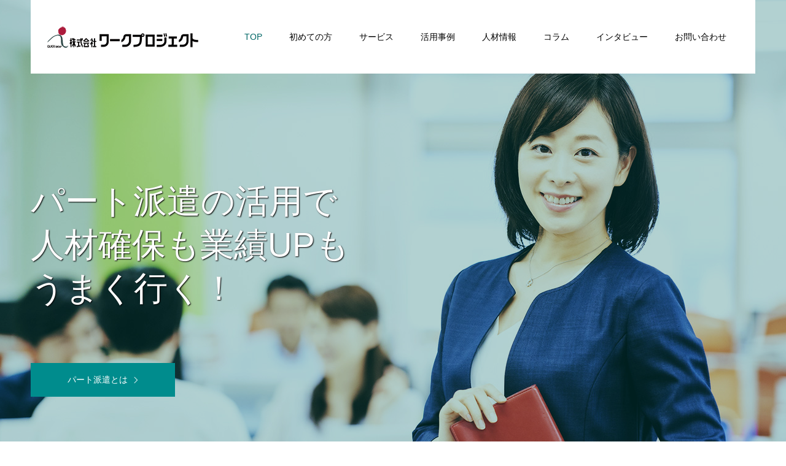

--- FILE ---
content_type: text/html; charset=UTF-8
request_url: https://partwork.jp/
body_size: 16849
content:
<!DOCTYPE html>
<html class="pc" dir="ltr" lang="ja" prefix="og: https://ogp.me/ns#">
<head>
<meta charset="UTF-8">
<!--[if IE]><meta http-equiv="X-UA-Compatible" content="IE=edge"><![endif]-->
<meta name="viewport" content="width=device-width">
<meta name="format-detection" content="telephone=no">

<meta name="description" content="優秀な主婦スキルワーカーが人材不足を解消！">
<link rel="pingback" href="https://partwork.jp/pwp/xmlrpc.php">

		<!-- All in One SEO 4.4.9.2 - aioseo.com -->
		<title>トップページ - パート活用のワークプロジェクト</title>
		<meta name="robots" content="max-image-preview:large" />
		<link rel="canonical" href="https://partwork.jp/" />
		<meta name="generator" content="All in One SEO (AIOSEO) 4.4.9.2" />
		<meta property="og:locale" content="ja_JP" />
		<meta property="og:site_name" content="パート活用のワークプロジェクト - 優秀な主婦スキルワーカーが人材不足を解消！" />
		<meta property="og:type" content="website" />
		<meta property="og:title" content="トップページ - パート活用のワークプロジェクト" />
		<meta property="og:url" content="https://partwork.jp/" />
		<meta name="twitter:card" content="summary_large_image" />
		<meta name="twitter:title" content="トップページ - パート活用のワークプロジェクト" />
		<script type="application/ld+json" class="aioseo-schema">
			{"@context":"https:\/\/schema.org","@graph":[{"@type":"BreadcrumbList","@id":"https:\/\/partwork.jp\/#breadcrumblist","itemListElement":[{"@type":"ListItem","@id":"https:\/\/partwork.jp\/#listItem","position":1,"name":"\u5bb6"}]},{"@type":"Organization","@id":"https:\/\/partwork.jp\/#organization","name":"\u30d1\u30fc\u30c8\u6d3b\u7528\u306e\u30ef\u30fc\u30af\u30d7\u30ed\u30b8\u30a7\u30af\u30c8","url":"https:\/\/partwork.jp\/"},{"@type":"WebPage","@id":"https:\/\/partwork.jp\/#webpage","url":"https:\/\/partwork.jp\/","name":"\u30c8\u30c3\u30d7\u30da\u30fc\u30b8 - \u30d1\u30fc\u30c8\u6d3b\u7528\u306e\u30ef\u30fc\u30af\u30d7\u30ed\u30b8\u30a7\u30af\u30c8","inLanguage":"ja","isPartOf":{"@id":"https:\/\/partwork.jp\/#website"},"breadcrumb":{"@id":"https:\/\/partwork.jp\/#breadcrumblist"},"datePublished":"2019-08-22T05:13:55+09:00","dateModified":"2019-08-29T01:03:23+09:00"},{"@type":"WebSite","@id":"https:\/\/partwork.jp\/#website","url":"https:\/\/partwork.jp\/","name":"\u30d1\u30fc\u30c8\u6d3b\u7528\u306e\u30ef\u30fc\u30af\u30d7\u30ed\u30b8\u30a7\u30af\u30c8","description":"\u512a\u79c0\u306a\u4e3b\u5a66\u30b9\u30ad\u30eb\u30ef\u30fc\u30ab\u30fc\u304c\u4eba\u6750\u4e0d\u8db3\u3092\u89e3\u6d88\uff01","inLanguage":"ja","publisher":{"@id":"https:\/\/partwork.jp\/#organization"},"potentialAction":{"@type":"SearchAction","target":{"@type":"EntryPoint","urlTemplate":"https:\/\/partwork.jp\/?s={search_term_string}"},"query-input":"required name=search_term_string"}}]}
		</script>
		<!-- All in One SEO -->

<link rel='dns-prefetch' href='//www.google.com' />
<link rel="alternate" type="application/rss+xml" title="パート活用のワークプロジェクト &raquo; フィード" href="https://partwork.jp/feed/" />
<link rel="alternate" type="application/rss+xml" title="パート活用のワークプロジェクト &raquo; コメントフィード" href="https://partwork.jp/comments/feed/" />
		<!-- This site uses the Google Analytics by MonsterInsights plugin v9.9.0 - Using Analytics tracking - https://www.monsterinsights.com/ -->
							<script src="//www.googletagmanager.com/gtag/js?id=G-Q1FD3Y0KS3"  data-cfasync="false" data-wpfc-render="false" type="text/javascript" async></script>
			<script data-cfasync="false" data-wpfc-render="false" type="text/javascript">
				var mi_version = '9.9.0';
				var mi_track_user = true;
				var mi_no_track_reason = '';
								var MonsterInsightsDefaultLocations = {"page_location":"https:\/\/partwork.jp\/"};
								if ( typeof MonsterInsightsPrivacyGuardFilter === 'function' ) {
					var MonsterInsightsLocations = (typeof MonsterInsightsExcludeQuery === 'object') ? MonsterInsightsPrivacyGuardFilter( MonsterInsightsExcludeQuery ) : MonsterInsightsPrivacyGuardFilter( MonsterInsightsDefaultLocations );
				} else {
					var MonsterInsightsLocations = (typeof MonsterInsightsExcludeQuery === 'object') ? MonsterInsightsExcludeQuery : MonsterInsightsDefaultLocations;
				}

								var disableStrs = [
										'ga-disable-G-Q1FD3Y0KS3',
									];

				/* Function to detect opted out users */
				function __gtagTrackerIsOptedOut() {
					for (var index = 0; index < disableStrs.length; index++) {
						if (document.cookie.indexOf(disableStrs[index] + '=true') > -1) {
							return true;
						}
					}

					return false;
				}

				/* Disable tracking if the opt-out cookie exists. */
				if (__gtagTrackerIsOptedOut()) {
					for (var index = 0; index < disableStrs.length; index++) {
						window[disableStrs[index]] = true;
					}
				}

				/* Opt-out function */
				function __gtagTrackerOptout() {
					for (var index = 0; index < disableStrs.length; index++) {
						document.cookie = disableStrs[index] + '=true; expires=Thu, 31 Dec 2099 23:59:59 UTC; path=/';
						window[disableStrs[index]] = true;
					}
				}

				if ('undefined' === typeof gaOptout) {
					function gaOptout() {
						__gtagTrackerOptout();
					}
				}
								window.dataLayer = window.dataLayer || [];

				window.MonsterInsightsDualTracker = {
					helpers: {},
					trackers: {},
				};
				if (mi_track_user) {
					function __gtagDataLayer() {
						dataLayer.push(arguments);
					}

					function __gtagTracker(type, name, parameters) {
						if (!parameters) {
							parameters = {};
						}

						if (parameters.send_to) {
							__gtagDataLayer.apply(null, arguments);
							return;
						}

						if (type === 'event') {
														parameters.send_to = monsterinsights_frontend.v4_id;
							var hookName = name;
							if (typeof parameters['event_category'] !== 'undefined') {
								hookName = parameters['event_category'] + ':' + name;
							}

							if (typeof MonsterInsightsDualTracker.trackers[hookName] !== 'undefined') {
								MonsterInsightsDualTracker.trackers[hookName](parameters);
							} else {
								__gtagDataLayer('event', name, parameters);
							}
							
						} else {
							__gtagDataLayer.apply(null, arguments);
						}
					}

					__gtagTracker('js', new Date());
					__gtagTracker('set', {
						'developer_id.dZGIzZG': true,
											});
					if ( MonsterInsightsLocations.page_location ) {
						__gtagTracker('set', MonsterInsightsLocations);
					}
										__gtagTracker('config', 'G-Q1FD3Y0KS3', {"forceSSL":"true","link_attribution":"true"} );
										window.gtag = __gtagTracker;										(function () {
						/* https://developers.google.com/analytics/devguides/collection/analyticsjs/ */
						/* ga and __gaTracker compatibility shim. */
						var noopfn = function () {
							return null;
						};
						var newtracker = function () {
							return new Tracker();
						};
						var Tracker = function () {
							return null;
						};
						var p = Tracker.prototype;
						p.get = noopfn;
						p.set = noopfn;
						p.send = function () {
							var args = Array.prototype.slice.call(arguments);
							args.unshift('send');
							__gaTracker.apply(null, args);
						};
						var __gaTracker = function () {
							var len = arguments.length;
							if (len === 0) {
								return;
							}
							var f = arguments[len - 1];
							if (typeof f !== 'object' || f === null || typeof f.hitCallback !== 'function') {
								if ('send' === arguments[0]) {
									var hitConverted, hitObject = false, action;
									if ('event' === arguments[1]) {
										if ('undefined' !== typeof arguments[3]) {
											hitObject = {
												'eventAction': arguments[3],
												'eventCategory': arguments[2],
												'eventLabel': arguments[4],
												'value': arguments[5] ? arguments[5] : 1,
											}
										}
									}
									if ('pageview' === arguments[1]) {
										if ('undefined' !== typeof arguments[2]) {
											hitObject = {
												'eventAction': 'page_view',
												'page_path': arguments[2],
											}
										}
									}
									if (typeof arguments[2] === 'object') {
										hitObject = arguments[2];
									}
									if (typeof arguments[5] === 'object') {
										Object.assign(hitObject, arguments[5]);
									}
									if ('undefined' !== typeof arguments[1].hitType) {
										hitObject = arguments[1];
										if ('pageview' === hitObject.hitType) {
											hitObject.eventAction = 'page_view';
										}
									}
									if (hitObject) {
										action = 'timing' === arguments[1].hitType ? 'timing_complete' : hitObject.eventAction;
										hitConverted = mapArgs(hitObject);
										__gtagTracker('event', action, hitConverted);
									}
								}
								return;
							}

							function mapArgs(args) {
								var arg, hit = {};
								var gaMap = {
									'eventCategory': 'event_category',
									'eventAction': 'event_action',
									'eventLabel': 'event_label',
									'eventValue': 'event_value',
									'nonInteraction': 'non_interaction',
									'timingCategory': 'event_category',
									'timingVar': 'name',
									'timingValue': 'value',
									'timingLabel': 'event_label',
									'page': 'page_path',
									'location': 'page_location',
									'title': 'page_title',
									'referrer' : 'page_referrer',
								};
								for (arg in args) {
																		if (!(!args.hasOwnProperty(arg) || !gaMap.hasOwnProperty(arg))) {
										hit[gaMap[arg]] = args[arg];
									} else {
										hit[arg] = args[arg];
									}
								}
								return hit;
							}

							try {
								f.hitCallback();
							} catch (ex) {
							}
						};
						__gaTracker.create = newtracker;
						__gaTracker.getByName = newtracker;
						__gaTracker.getAll = function () {
							return [];
						};
						__gaTracker.remove = noopfn;
						__gaTracker.loaded = true;
						window['__gaTracker'] = __gaTracker;
					})();
									} else {
										console.log("");
					(function () {
						function __gtagTracker() {
							return null;
						}

						window['__gtagTracker'] = __gtagTracker;
						window['gtag'] = __gtagTracker;
					})();
									}
			</script>
			
							<!-- / Google Analytics by MonsterInsights -->
		<script type="text/javascript">
window._wpemojiSettings = {"baseUrl":"https:\/\/s.w.org\/images\/core\/emoji\/14.0.0\/72x72\/","ext":".png","svgUrl":"https:\/\/s.w.org\/images\/core\/emoji\/14.0.0\/svg\/","svgExt":".svg","source":{"concatemoji":"https:\/\/partwork.jp\/pwp\/wp-includes\/js\/wp-emoji-release.min.js?ver=6.2.8"}};
/*! This file is auto-generated */
!function(e,a,t){var n,r,o,i=a.createElement("canvas"),p=i.getContext&&i.getContext("2d");function s(e,t){p.clearRect(0,0,i.width,i.height),p.fillText(e,0,0);e=i.toDataURL();return p.clearRect(0,0,i.width,i.height),p.fillText(t,0,0),e===i.toDataURL()}function c(e){var t=a.createElement("script");t.src=e,t.defer=t.type="text/javascript",a.getElementsByTagName("head")[0].appendChild(t)}for(o=Array("flag","emoji"),t.supports={everything:!0,everythingExceptFlag:!0},r=0;r<o.length;r++)t.supports[o[r]]=function(e){if(p&&p.fillText)switch(p.textBaseline="top",p.font="600 32px Arial",e){case"flag":return s("\ud83c\udff3\ufe0f\u200d\u26a7\ufe0f","\ud83c\udff3\ufe0f\u200b\u26a7\ufe0f")?!1:!s("\ud83c\uddfa\ud83c\uddf3","\ud83c\uddfa\u200b\ud83c\uddf3")&&!s("\ud83c\udff4\udb40\udc67\udb40\udc62\udb40\udc65\udb40\udc6e\udb40\udc67\udb40\udc7f","\ud83c\udff4\u200b\udb40\udc67\u200b\udb40\udc62\u200b\udb40\udc65\u200b\udb40\udc6e\u200b\udb40\udc67\u200b\udb40\udc7f");case"emoji":return!s("\ud83e\udef1\ud83c\udffb\u200d\ud83e\udef2\ud83c\udfff","\ud83e\udef1\ud83c\udffb\u200b\ud83e\udef2\ud83c\udfff")}return!1}(o[r]),t.supports.everything=t.supports.everything&&t.supports[o[r]],"flag"!==o[r]&&(t.supports.everythingExceptFlag=t.supports.everythingExceptFlag&&t.supports[o[r]]);t.supports.everythingExceptFlag=t.supports.everythingExceptFlag&&!t.supports.flag,t.DOMReady=!1,t.readyCallback=function(){t.DOMReady=!0},t.supports.everything||(n=function(){t.readyCallback()},a.addEventListener?(a.addEventListener("DOMContentLoaded",n,!1),e.addEventListener("load",n,!1)):(e.attachEvent("onload",n),a.attachEvent("onreadystatechange",function(){"complete"===a.readyState&&t.readyCallback()})),(e=t.source||{}).concatemoji?c(e.concatemoji):e.wpemoji&&e.twemoji&&(c(e.twemoji),c(e.wpemoji)))}(window,document,window._wpemojiSettings);
</script>
<style type="text/css">
img.wp-smiley,
img.emoji {
	display: inline !important;
	border: none !important;
	box-shadow: none !important;
	height: 1em !important;
	width: 1em !important;
	margin: 0 0.07em !important;
	vertical-align: -0.1em !important;
	background: none !important;
	padding: 0 !important;
}
</style>
	<link rel='stylesheet' id='style-css' href='https://partwork.jp/pwp/wp-content/themes/agenda_tcd059/style.css?ver=1.2' type='text/css' media='all' />
<link rel='stylesheet' id='wp-block-library-css' href='https://partwork.jp/pwp/wp-includes/css/dist/block-library/style.min.css?ver=6.2.8' type='text/css' media='all' />
<link rel='stylesheet' id='classic-theme-styles-css' href='https://partwork.jp/pwp/wp-includes/css/classic-themes.min.css?ver=6.2.8' type='text/css' media='all' />
<style id='global-styles-inline-css' type='text/css'>
body{--wp--preset--color--black: #000000;--wp--preset--color--cyan-bluish-gray: #abb8c3;--wp--preset--color--white: #ffffff;--wp--preset--color--pale-pink: #f78da7;--wp--preset--color--vivid-red: #cf2e2e;--wp--preset--color--luminous-vivid-orange: #ff6900;--wp--preset--color--luminous-vivid-amber: #fcb900;--wp--preset--color--light-green-cyan: #7bdcb5;--wp--preset--color--vivid-green-cyan: #00d084;--wp--preset--color--pale-cyan-blue: #8ed1fc;--wp--preset--color--vivid-cyan-blue: #0693e3;--wp--preset--color--vivid-purple: #9b51e0;--wp--preset--gradient--vivid-cyan-blue-to-vivid-purple: linear-gradient(135deg,rgba(6,147,227,1) 0%,rgb(155,81,224) 100%);--wp--preset--gradient--light-green-cyan-to-vivid-green-cyan: linear-gradient(135deg,rgb(122,220,180) 0%,rgb(0,208,130) 100%);--wp--preset--gradient--luminous-vivid-amber-to-luminous-vivid-orange: linear-gradient(135deg,rgba(252,185,0,1) 0%,rgba(255,105,0,1) 100%);--wp--preset--gradient--luminous-vivid-orange-to-vivid-red: linear-gradient(135deg,rgba(255,105,0,1) 0%,rgb(207,46,46) 100%);--wp--preset--gradient--very-light-gray-to-cyan-bluish-gray: linear-gradient(135deg,rgb(238,238,238) 0%,rgb(169,184,195) 100%);--wp--preset--gradient--cool-to-warm-spectrum: linear-gradient(135deg,rgb(74,234,220) 0%,rgb(151,120,209) 20%,rgb(207,42,186) 40%,rgb(238,44,130) 60%,rgb(251,105,98) 80%,rgb(254,248,76) 100%);--wp--preset--gradient--blush-light-purple: linear-gradient(135deg,rgb(255,206,236) 0%,rgb(152,150,240) 100%);--wp--preset--gradient--blush-bordeaux: linear-gradient(135deg,rgb(254,205,165) 0%,rgb(254,45,45) 50%,rgb(107,0,62) 100%);--wp--preset--gradient--luminous-dusk: linear-gradient(135deg,rgb(255,203,112) 0%,rgb(199,81,192) 50%,rgb(65,88,208) 100%);--wp--preset--gradient--pale-ocean: linear-gradient(135deg,rgb(255,245,203) 0%,rgb(182,227,212) 50%,rgb(51,167,181) 100%);--wp--preset--gradient--electric-grass: linear-gradient(135deg,rgb(202,248,128) 0%,rgb(113,206,126) 100%);--wp--preset--gradient--midnight: linear-gradient(135deg,rgb(2,3,129) 0%,rgb(40,116,252) 100%);--wp--preset--duotone--dark-grayscale: url('#wp-duotone-dark-grayscale');--wp--preset--duotone--grayscale: url('#wp-duotone-grayscale');--wp--preset--duotone--purple-yellow: url('#wp-duotone-purple-yellow');--wp--preset--duotone--blue-red: url('#wp-duotone-blue-red');--wp--preset--duotone--midnight: url('#wp-duotone-midnight');--wp--preset--duotone--magenta-yellow: url('#wp-duotone-magenta-yellow');--wp--preset--duotone--purple-green: url('#wp-duotone-purple-green');--wp--preset--duotone--blue-orange: url('#wp-duotone-blue-orange');--wp--preset--font-size--small: 13px;--wp--preset--font-size--medium: 20px;--wp--preset--font-size--large: 36px;--wp--preset--font-size--x-large: 42px;--wp--preset--spacing--20: 0.44rem;--wp--preset--spacing--30: 0.67rem;--wp--preset--spacing--40: 1rem;--wp--preset--spacing--50: 1.5rem;--wp--preset--spacing--60: 2.25rem;--wp--preset--spacing--70: 3.38rem;--wp--preset--spacing--80: 5.06rem;--wp--preset--shadow--natural: 6px 6px 9px rgba(0, 0, 0, 0.2);--wp--preset--shadow--deep: 12px 12px 50px rgba(0, 0, 0, 0.4);--wp--preset--shadow--sharp: 6px 6px 0px rgba(0, 0, 0, 0.2);--wp--preset--shadow--outlined: 6px 6px 0px -3px rgba(255, 255, 255, 1), 6px 6px rgba(0, 0, 0, 1);--wp--preset--shadow--crisp: 6px 6px 0px rgba(0, 0, 0, 1);}:where(.is-layout-flex){gap: 0.5em;}body .is-layout-flow > .alignleft{float: left;margin-inline-start: 0;margin-inline-end: 2em;}body .is-layout-flow > .alignright{float: right;margin-inline-start: 2em;margin-inline-end: 0;}body .is-layout-flow > .aligncenter{margin-left: auto !important;margin-right: auto !important;}body .is-layout-constrained > .alignleft{float: left;margin-inline-start: 0;margin-inline-end: 2em;}body .is-layout-constrained > .alignright{float: right;margin-inline-start: 2em;margin-inline-end: 0;}body .is-layout-constrained > .aligncenter{margin-left: auto !important;margin-right: auto !important;}body .is-layout-constrained > :where(:not(.alignleft):not(.alignright):not(.alignfull)){max-width: var(--wp--style--global--content-size);margin-left: auto !important;margin-right: auto !important;}body .is-layout-constrained > .alignwide{max-width: var(--wp--style--global--wide-size);}body .is-layout-flex{display: flex;}body .is-layout-flex{flex-wrap: wrap;align-items: center;}body .is-layout-flex > *{margin: 0;}:where(.wp-block-columns.is-layout-flex){gap: 2em;}.has-black-color{color: var(--wp--preset--color--black) !important;}.has-cyan-bluish-gray-color{color: var(--wp--preset--color--cyan-bluish-gray) !important;}.has-white-color{color: var(--wp--preset--color--white) !important;}.has-pale-pink-color{color: var(--wp--preset--color--pale-pink) !important;}.has-vivid-red-color{color: var(--wp--preset--color--vivid-red) !important;}.has-luminous-vivid-orange-color{color: var(--wp--preset--color--luminous-vivid-orange) !important;}.has-luminous-vivid-amber-color{color: var(--wp--preset--color--luminous-vivid-amber) !important;}.has-light-green-cyan-color{color: var(--wp--preset--color--light-green-cyan) !important;}.has-vivid-green-cyan-color{color: var(--wp--preset--color--vivid-green-cyan) !important;}.has-pale-cyan-blue-color{color: var(--wp--preset--color--pale-cyan-blue) !important;}.has-vivid-cyan-blue-color{color: var(--wp--preset--color--vivid-cyan-blue) !important;}.has-vivid-purple-color{color: var(--wp--preset--color--vivid-purple) !important;}.has-black-background-color{background-color: var(--wp--preset--color--black) !important;}.has-cyan-bluish-gray-background-color{background-color: var(--wp--preset--color--cyan-bluish-gray) !important;}.has-white-background-color{background-color: var(--wp--preset--color--white) !important;}.has-pale-pink-background-color{background-color: var(--wp--preset--color--pale-pink) !important;}.has-vivid-red-background-color{background-color: var(--wp--preset--color--vivid-red) !important;}.has-luminous-vivid-orange-background-color{background-color: var(--wp--preset--color--luminous-vivid-orange) !important;}.has-luminous-vivid-amber-background-color{background-color: var(--wp--preset--color--luminous-vivid-amber) !important;}.has-light-green-cyan-background-color{background-color: var(--wp--preset--color--light-green-cyan) !important;}.has-vivid-green-cyan-background-color{background-color: var(--wp--preset--color--vivid-green-cyan) !important;}.has-pale-cyan-blue-background-color{background-color: var(--wp--preset--color--pale-cyan-blue) !important;}.has-vivid-cyan-blue-background-color{background-color: var(--wp--preset--color--vivid-cyan-blue) !important;}.has-vivid-purple-background-color{background-color: var(--wp--preset--color--vivid-purple) !important;}.has-black-border-color{border-color: var(--wp--preset--color--black) !important;}.has-cyan-bluish-gray-border-color{border-color: var(--wp--preset--color--cyan-bluish-gray) !important;}.has-white-border-color{border-color: var(--wp--preset--color--white) !important;}.has-pale-pink-border-color{border-color: var(--wp--preset--color--pale-pink) !important;}.has-vivid-red-border-color{border-color: var(--wp--preset--color--vivid-red) !important;}.has-luminous-vivid-orange-border-color{border-color: var(--wp--preset--color--luminous-vivid-orange) !important;}.has-luminous-vivid-amber-border-color{border-color: var(--wp--preset--color--luminous-vivid-amber) !important;}.has-light-green-cyan-border-color{border-color: var(--wp--preset--color--light-green-cyan) !important;}.has-vivid-green-cyan-border-color{border-color: var(--wp--preset--color--vivid-green-cyan) !important;}.has-pale-cyan-blue-border-color{border-color: var(--wp--preset--color--pale-cyan-blue) !important;}.has-vivid-cyan-blue-border-color{border-color: var(--wp--preset--color--vivid-cyan-blue) !important;}.has-vivid-purple-border-color{border-color: var(--wp--preset--color--vivid-purple) !important;}.has-vivid-cyan-blue-to-vivid-purple-gradient-background{background: var(--wp--preset--gradient--vivid-cyan-blue-to-vivid-purple) !important;}.has-light-green-cyan-to-vivid-green-cyan-gradient-background{background: var(--wp--preset--gradient--light-green-cyan-to-vivid-green-cyan) !important;}.has-luminous-vivid-amber-to-luminous-vivid-orange-gradient-background{background: var(--wp--preset--gradient--luminous-vivid-amber-to-luminous-vivid-orange) !important;}.has-luminous-vivid-orange-to-vivid-red-gradient-background{background: var(--wp--preset--gradient--luminous-vivid-orange-to-vivid-red) !important;}.has-very-light-gray-to-cyan-bluish-gray-gradient-background{background: var(--wp--preset--gradient--very-light-gray-to-cyan-bluish-gray) !important;}.has-cool-to-warm-spectrum-gradient-background{background: var(--wp--preset--gradient--cool-to-warm-spectrum) !important;}.has-blush-light-purple-gradient-background{background: var(--wp--preset--gradient--blush-light-purple) !important;}.has-blush-bordeaux-gradient-background{background: var(--wp--preset--gradient--blush-bordeaux) !important;}.has-luminous-dusk-gradient-background{background: var(--wp--preset--gradient--luminous-dusk) !important;}.has-pale-ocean-gradient-background{background: var(--wp--preset--gradient--pale-ocean) !important;}.has-electric-grass-gradient-background{background: var(--wp--preset--gradient--electric-grass) !important;}.has-midnight-gradient-background{background: var(--wp--preset--gradient--midnight) !important;}.has-small-font-size{font-size: var(--wp--preset--font-size--small) !important;}.has-medium-font-size{font-size: var(--wp--preset--font-size--medium) !important;}.has-large-font-size{font-size: var(--wp--preset--font-size--large) !important;}.has-x-large-font-size{font-size: var(--wp--preset--font-size--x-large) !important;}
.wp-block-navigation a:where(:not(.wp-element-button)){color: inherit;}
:where(.wp-block-columns.is-layout-flex){gap: 2em;}
.wp-block-pullquote{font-size: 1.5em;line-height: 1.6;}
</style>
<link rel='stylesheet' id='contact-form-7-css' href='https://partwork.jp/pwp/wp-content/plugins/contact-form-7/includes/css/styles.css?ver=5.8.7' type='text/css' media='all' />
<link rel='stylesheet' id='toc-screen-css' href='https://partwork.jp/pwp/wp-content/plugins/table-of-contents-plus/screen.min.css?ver=2411.1' type='text/css' media='all' />
<style id='toc-screen-inline-css' type='text/css'>
div#toc_container {width: 75%;}
</style>
<script type='text/javascript' src='https://partwork.jp/pwp/wp-includes/js/jquery/jquery.min.js?ver=3.6.4' id='jquery-core-js'></script>
<script type='text/javascript' src='https://partwork.jp/pwp/wp-includes/js/jquery/jquery-migrate.min.js?ver=3.4.0' id='jquery-migrate-js'></script>
<script type='text/javascript' src='https://partwork.jp/pwp/wp-content/plugins/google-analytics-for-wordpress/assets/js/frontend-gtag.min.js?ver=9.9.0' id='monsterinsights-frontend-script-js'></script>
<script data-cfasync="false" data-wpfc-render="false" type="text/javascript" id='monsterinsights-frontend-script-js-extra'>/* <![CDATA[ */
var monsterinsights_frontend = {"js_events_tracking":"true","download_extensions":"doc,pdf,ppt,zip,xls,docx,pptx,xlsx","inbound_paths":"[{\"path\":\"\\\/go\\\/\",\"label\":\"affiliate\"},{\"path\":\"\\\/recommend\\\/\",\"label\":\"affiliate\"}]","home_url":"https:\/\/partwork.jp","hash_tracking":"false","v4_id":"G-Q1FD3Y0KS3"};/* ]]> */
</script>
<link rel="https://api.w.org/" href="https://partwork.jp/wp-json/" /><link rel="alternate" type="application/json" href="https://partwork.jp/wp-json/wp/v2/pages/70" /><link rel='shortlink' href='https://partwork.jp/' />
<link rel="alternate" type="application/json+oembed" href="https://partwork.jp/wp-json/oembed/1.0/embed?url=https%3A%2F%2Fpartwork.jp%2F" />
<link rel="alternate" type="text/xml+oembed" href="https://partwork.jp/wp-json/oembed/1.0/embed?url=https%3A%2F%2Fpartwork.jp%2F&#038;format=xml" />
<!-- start Simple Custom CSS and JS -->
<style type="text/css">
/* ここにCSSコードを追加

例:
.example {
    color: red;
}

CSS の知識に磨きをかけるためご覧ください。http://www.w3schools.com/css/css_syntax.asp

コメント終わり */ 

.shitumon {
  color:#008c8d;
  font-size:1.2em;
  font-weight:bold;
}</style>
<!-- end Simple Custom CSS and JS -->

<link rel="stylesheet" href="https://partwork.jp/pwp/wp-content/themes/agenda_tcd059/css/design-plus.css?ver=1.2">
<link rel="stylesheet" href="https://partwork.jp/pwp/wp-content/themes/agenda_tcd059/css/sns-botton.css?ver=1.2">
<link rel="stylesheet" media="screen and (max-width:1260px)" href="https://partwork.jp/pwp/wp-content/themes/agenda_tcd059/css/responsive.css?ver=1.2">
<link rel="stylesheet" media="screen and (max-width:1260px)" href="https://partwork.jp/pwp/wp-content/themes/agenda_tcd059/css/footer-bar.css?ver=1.2">

<script src="https://partwork.jp/pwp/wp-content/themes/agenda_tcd059/js/jquery.easing.1.3.js?ver=1.2"></script>
<script src="https://partwork.jp/pwp/wp-content/themes/agenda_tcd059/js/jscript.js?ver=1.2"></script>
<script src="https://partwork.jp/pwp/wp-content/themes/agenda_tcd059/js/comment.js?ver=1.2"></script>
<script src="https://partwork.jp/pwp/wp-content/themes/agenda_tcd059/js/header_fix.js?ver=1.2"></script>
<script src="https://partwork.jp/pwp/wp-content/themes/agenda_tcd059/js/mobile_header_fix.js?ver=1.2"></script>

<script src="https://maps.googleapis.com/maps/api/js?key=" type="text/javascript"></script>
<script src="https://partwork.jp/pwp/wp-content/themes/agenda_tcd059/pagebuilder/assets/js/googlemap.js?ver=1.2"></script>

<style type="text/css">

body, input, textarea { font-family: Arial, "ヒラギノ角ゴ ProN W3", "Hiragino Kaku Gothic ProN", "メイリオ", Meiryo, sans-serif; }

.rich_font, .p-vertical { font-family: "Hiragino Sans", "ヒラギノ角ゴ ProN", "Hiragino Kaku Gothic ProN", "游ゴシック", YuGothic, "メイリオ", Meiryo, sans-serif; font-weight:500; }

#header_slider .caption .title.font_style_type1 { font-family: Arial, "ヒラギノ角ゴ ProN W3", "Hiragino Kaku Gothic ProN", "メイリオ", Meiryo, sans-serif; }
#header_slider .caption .title.font_style_type2 { font-family: "Hiragino Sans", "ヒラギノ角ゴ ProN", "Hiragino Kaku Gothic ProN", "游ゴシック", YuGothic, "メイリオ", Meiryo, sans-serif; font-weight:500; }
#header_slider .caption .title.font_style_type3 { font-family: "Times New Roman" , "游明朝" , "Yu Mincho" , "游明朝体" , "YuMincho" , "ヒラギノ明朝 Pro W3" , "Hiragino Mincho Pro" , "HiraMinProN-W3" , "HGS明朝E" , "ＭＳ Ｐ明朝" , "MS PMincho" , serif; font-weight:500; }

#header_image_for_404 .headline { font-family: "Times New Roman" , "游明朝" , "Yu Mincho" , "游明朝体" , "YuMincho" , "ヒラギノ明朝 Pro W3" , "Hiragino Mincho Pro" , "HiraMinProN-W3" , "HGS明朝E" , "ＭＳ Ｐ明朝" , "MS PMincho" , serif; font-weight:500; }






#page_header_catch { font-size:36px; }
.mobile #page_header_catch { font-size:20px; }
#page_header_title { font-size:32px; }
.mobile #page_header_title { font-size:18px; }
body.page .post_content { font-size:15px; color:#666666; }
.mobile body.page .post_content { font-size:13px; }


.c-pw__btn { background: #008c8d; }
.post_content a, .post_content a:hover { color: #008c8d; }


#related_post .image img, .styled_post_list1 .image img, .styled_post_list2 .image img, .widget_tab_post_list .image img, .index_post_image img
{
  width:100%; height:auto;
  -webkit-transition: transform  0.75s ease;
  transition: transform  0.75s ease;
}
#related_post .image:hover img, .styled_post_list1 .image:hover img, .styled_post_list2 .image:hover img, .widget_tab_post_list .image:hover img, .index_post_image:hover img
{
  -webkit-transform: scale(1.2);
  transform: scale(1.2);
}



body, a, #previous_next_post a:hover
  { color: #000000; }

.side_widget .styled_post_list1 .title:hover, .page_post_list .meta a:hover, .page_post_list .headline,
  .slider_main .caption .title a:hover, #comment_header ul li a:hover, #header_text .logo a:hover, #bread_crumb li.home a:hover:before, #post_title_area .meta li a:hover
    { color: #008c8d; }

.pc #global_menu ul ul a, .next_page_link a:hover, .collapse_category_list li a:hover .count, .slick-arrow:hover, .pb_spec_table_button a:hover,
  #wp-calendar td a:hover, #wp-calendar #prev a:hover, #wp-calendar #next a:hover, .mobile #global_menu li a:hover, #mobile_menu .close_button:hover,
    #post_pagination p, .page_navi span.current, .tcd_user_profile_widget .button a:hover, #return_top a, #p_readmore .button,
      #header_slider .slick-dots button:hover::before, #header_slider .slick-dots .slick-active button::before
        { background-color: #008c8d !important; }

#comment_header ul li a:hover, #comment_header ul li.comment_switch_active a, #comment_header #comment_closed p, #post_pagination p, .page_navi span.current
  { border-color: #008c8d; }

.collapse_category_list li a:before
  { border-color: transparent transparent transparent #008c8d; }

.slider_nav .swiper-slide-active, .slider_nav .swiper-slide:hover
  { box-shadow:inset 0 0 0 5px #008c8d; }

a:hover, #index_news .button:hover:after, .pc #global_menu a:hover, .pc #global_menu > ul > li.active > a, .pc #global_menu > ul > li.current-menu-item > a, #bread_crumb li.home a:hover:after, #bread_crumb li a:hover, .tcd_category_list li a:hover, #report_post_meta_top a:hover
  { color: #006766; }

.pc #global_menu ul ul a:hover, #return_top a:hover, #post_pagination a:hover, .page_navi a:hover, #slide_menu a span.count, .tcdw_custom_drop_menu a:hover, #p_readmore .button:hover, #previous_next_page a:hover,
  .tcd_category_list li a:hover .count, #submit_comment:hover, #comment_header ul li a:hover, .widget_tab_post_list_button a:hover, .mobile #menu_button:hover
    { background-color: #006766 !important; }

#post_pagination a:hover, .page_navi a:hover, .tcdw_custom_drop_menu a:hover, #comment_textarea textarea:focus, #guest_info input:focus, .widget_tab_post_list_button a:hover
  { border-color: #006766 !important; }

.post_content a { color: #008c8d; }

#comment_header ul li.comment_switch_active a, #comment_header #comment_closed p { background-color: #008c8d !important; }
#comment_header ul li.comment_switch_active a:after, #comment_header #comment_closed p:after { border-color:#008c8d transparent transparent transparent; }

.side_headline { color: #FFFFFF; background: #000000;  }

.no_header_content { background:rgba(0,140,141,0.8); }

#header_slider .item1 .title { font-size:55px; color:#FFFFFF; text-shadow:1px 1px 2px #000000; }
.mobile #header_slider .item1 .title { font-size:20px; }
#header_slider .item1 .desc { color:#FFFFFF; text-shadow:1px 1px 2px #000000; }
#header_slider .item1 .button { background:#008c8d; color:#FFFFFF; }
#header_slider .item1 .button:hover { background:#006766; color:#FFFFFF; }
#header_slider .item1 .overlay { background-color:rgba(0,103,102,0.3); }
#header_slider .item2 .title { font-size:50px; color:#FFFFFF; text-shadow:1px 1px 2px #000000; }
.mobile #header_slider .item2 .title { font-size:28px; }
#header_slider .item2 .desc { color:#FFFFFF; text-shadow:1px 1px 2px #000000; }
#header_slider .item2 .button { background:#008c8d; color:#FFFFFF; }
#header_slider .item2 .button:hover { background:#006766; color:#FFFFFF; }
#header_slider .item2 .overlay { background-color:rgba(0,140,141,0.3); }
#header_slider .item3 .title { font-size:50px; color:#FFFFFF; text-shadow:1px 1px 2px #000000; }
.mobile #header_slider .item3 .title { font-size:28px; }
#header_slider .item3 .desc { color:#FFFFFF; text-shadow:1px 1px 2px #000000; }
#header_slider .item3 .button { background:#008c8d; color:#FFFFFF; }
#header_slider .item3 .button:hover { background:#006766; color:#FFFFFF; }
#header_slider .item3 .overlay { background-color:rgba(0,140,141,0.3); }
#index_3box .box1 .title { font-size: 16px; }
#index_3box .box1 .button div:nth-child(1) { background:#FFFFFF; color:#000000; }
#index_3box .box1 .button div:nth-child(2) { background:#000000; }
#index_3box .box1 .button div:nth-child(3) { color:#FFFFFF; }
#index_3box .box1 .button span:after { color:#000000; }
#index_3box .box1 .button:hover div:nth-child(1) span:after { color:#000000; }
#index_3box .box1 .button:hover div:nth-child(3) span:after { color:#FFFFFF; }
#index_3box .box2 .title { font-size: 16px; }
#index_3box .box2 .button div:nth-child(1) { background:#FFFFFF; color:#000000; }
#index_3box .box2 .button div:nth-child(2) { background:#000000; }
#index_3box .box2 .button div:nth-child(3) { color:#FFFFFF; }
#index_3box .box2 .button span:after { color:#000000; }
#index_3box .box2 .button:hover div:nth-child(1) span:after { color:#000000; }
#index_3box .box2 .button:hover div:nth-child(3) span:after { color:#FFFFFF; }
#index_3box .box3 .title { font-size: 16px; }
#index_3box .box3 .button div:nth-child(1) { background:#FFFFFF; color:#000000; }
#index_3box .box3 .button div:nth-child(2) { background:#000000; }
#index_3box .box3 .button div:nth-child(3) { color:#FFFFFF; }
#index_3box .box3 .button span:after { color:#000000; }
#index_3box .box3 .button:hover div:nth-child(1) span:after { color:#000000; }
#index_3box .box3 .button:hover div:nth-child(3) span:after { color:#FFFFFF; }
#report_list .headline { -webkit-box-shadow:0 -5px 0 0 #000000; box-shadow:0 -5px 0 0 #000000; }
#report_list .index_archive_button a { background:#008C8D; color:#FFFFFF; }
#report_list .index_archive_button a:hover { background:#006766; color:#FFFFFF; }
#report_list .index_archive_button a:after { color:#FFFFFF; }
#report_list .index_archive_button a:hover:after { color:#FFFFFF; }
#blog_list .headline {  -webkit-box-shadow:0 -5px 0 0 #000000; box-shadow:0 -5px 0 0 #000000; }
#blog_list .index_archive_button a { background:#008C8D; color:#FFFFFF; }
#blog_list .index_archive_button a:hover { background:#006766; color:#FFFFFF; }
#blog_list .index_archive_button a:after { color:#FFFFFF; }
#blog_list .index_archive_button a:hover:after { color:#FFFFFF; }


.page-template-default #header.animate {
  -webkit-animation: headerSlideIn 0.8s ease forwards 0.3s;
  animation: headerSlideIn 0.8s ease forwards 0.3s;
}
</style>

<script type="text/javascript">
jQuery(document).ready(function($){
  $('#header_slider').slick({
    infinite: true,
    dots: true,
    arrows: false,
    slidesToShow: 1,
    slidesToScroll: 1,
    adaptiveHeight: false,
    autoplay: true,
    fade: true,
    easing: 'easeOutExpo',
    speed: 1500,
    autoplaySpeed: 7000  });
    $('#header_slider .item1').addClass('animate');
  $('#header_slider').on("beforeChange", function(event, slick, currentSlide, nextSlide) {
    $('#header_slider .item').eq(nextSlide).addClass('animate');
  });
  $('#header_slider').on("afterChange", function(event, slick, currentSlide, nextSlide) {
    $('#header_slider .item1').removeClass('first_active');
    $('#header_slider .item').not(':eq(' + currentSlide + ')').removeClass('animate');
  });
});
</script>

<script type="text/javascript">
window.onbeforeunload = function() {
};
window.onunload = function() {
};
window.addEventListener("pageshow", function(evt) {
    if (evt.persisted) {
        window.location.reload();
    }
}, false);
</script>

<style type="text/css"></style><style id="wpforms-css-vars-root">
				:root {
					--wpforms-field-border-radius: 3px;
--wpforms-field-background-color: #ffffff;
--wpforms-field-border-color: rgba( 0, 0, 0, 0.25 );
--wpforms-field-text-color: rgba( 0, 0, 0, 0.7 );
--wpforms-label-color: rgba( 0, 0, 0, 0.85 );
--wpforms-label-sublabel-color: rgba( 0, 0, 0, 0.55 );
--wpforms-label-error-color: #d63637;
--wpforms-button-border-radius: 3px;
--wpforms-button-background-color: #066aab;
--wpforms-button-text-color: #ffffff;
--wpforms-field-size-input-height: 43px;
--wpforms-field-size-input-spacing: 15px;
--wpforms-field-size-font-size: 16px;
--wpforms-field-size-line-height: 19px;
--wpforms-field-size-padding-h: 14px;
--wpforms-field-size-checkbox-size: 16px;
--wpforms-field-size-sublabel-spacing: 5px;
--wpforms-field-size-icon-size: 1;
--wpforms-label-size-font-size: 16px;
--wpforms-label-size-line-height: 19px;
--wpforms-label-size-sublabel-font-size: 14px;
--wpforms-label-size-sublabel-line-height: 17px;
--wpforms-button-size-font-size: 17px;
--wpforms-button-size-height: 41px;
--wpforms-button-size-padding-h: 15px;
--wpforms-button-size-margin-top: 10px;

				}
			</style>
<!-- Global site tag (gtag.js) - Google Analytics -->
<script async src="https://www.googletagmanager.com/gtag/js?id=UA-112924093-3"></script>
<script>
  window.dataLayer = window.dataLayer || [];
  function gtag(){dataLayer.push(arguments);}
  gtag('js', new Date());

  gtag('config', 'UA-112924093-3');
</script>

<script type="text/javascript">
var _trackingid = 'LFT-11730-1';

(function() {
    var lft = document.createElement('script'); lft.type = 'text/javascript'; lft.async = true;
    lft.src = ('https:' == document.location.protocol ? 'https:' : 'http:') + '//track.list-finder.jp/js/ja/track.js';
    var snode = document.getElementsByTagName('script')[0]; snode.parentNode.insertBefore(lft, snode);
})();
</script>	
	
</head>
<body id="body" class="home page-template-default page page-id-70 fix_top mobile_header_fix">


<div id="container">

 <div id="header" class="no_border">
  <div id="header_inner" class="clearfix">
   <div id="header_logo">
    <div id="logo_image">
 <h1 class="logo">
  <a href="https://partwork.jp/" title="パート活用のワークプロジェクト">
      <img class="pc_logo_image" src="https://partwork.jp/pwp/wp-content/uploads/2020/04/h_logo.png?1762632832" alt="パート活用のワークプロジェクト" title="パート活用のワークプロジェクト" width="300" height="120" />
         <img class="mobile_logo_image" src="https://partwork.jp/pwp/wp-content/uploads/2020/04/h_logo_m.png?1762632832" alt="パート活用のワークプロジェクト" title="パート活用のワークプロジェクト" width="240" height="40" />
     </a>
 </h1>
</div>
   </div>
      <div id="global_menu">
    <ul id="menu-%e3%82%b0%e3%83%ad%e3%83%bc%e3%83%90%e3%83%ab%e3%83%a1%e3%83%8b%e3%83%a5%e3%83%bc" class="menu"><li id="menu-item-27" class="menu-item menu-item-type-custom menu-item-object-custom current-menu-item current_page_item menu-item-home menu-item-27"><a href="http://partwork.jp/" aria-current="page">TOP</a></li>
<li id="menu-item-470" class="menu-item menu-item-type-post_type menu-item-object-page menu-item-has-children menu-item-470"><a href="https://partwork.jp/introduction/">初めての方</a>
<ul class="sub-menu">
	<li id="menu-item-471" class="menu-item menu-item-type-post_type menu-item-object-page menu-item-471"><a href="https://partwork.jp/introduction/benefit/">パート派遣のメリット</a></li>
</ul>
</li>
<li id="menu-item-265" class="menu-item menu-item-type-post_type menu-item-object-page menu-item-has-children menu-item-265"><a href="https://partwork.jp/service/">サービス</a>
<ul class="sub-menu">
	<li id="menu-item-491" class="menu-item menu-item-type-post_type menu-item-object-page menu-item-491"><a href="https://partwork.jp/service/inside-sales/">インサイドセールス</a></li>
	<li id="menu-item-490" class="menu-item menu-item-type-post_type menu-item-object-page menu-item-490"><a href="https://partwork.jp/service/web-marketing/">自社サイト運用・管理</a></li>
	<li id="menu-item-489" class="menu-item menu-item-type-post_type menu-item-object-page menu-item-489"><a href="https://partwork.jp/service/development-support/">開発サポート</a></li>
</ul>
</li>
<li id="menu-item-321" class="menu-item menu-item-type-custom menu-item-object-custom menu-item-has-children menu-item-321"><a href="https://partwork.jp/case/">活用事例</a>
<ul class="sub-menu">
	<li id="menu-item-322" class="menu-item menu-item-type-custom menu-item-object-custom menu-item-322"><a href="https://partwork.jp/case_category/case-sales/">セールス</a></li>
	<li id="menu-item-323" class="menu-item menu-item-type-custom menu-item-object-custom menu-item-323"><a href="https://partwork.jp/case_category/case-creative/">クリエイティブ</a></li>
	<li id="menu-item-324" class="menu-item menu-item-type-custom menu-item-object-custom menu-item-324"><a href="https://partwork.jp/case_category/case-system/">システム</a></li>
	<li id="menu-item-325" class="menu-item menu-item-type-custom menu-item-object-custom menu-item-325"><a href="https://partwork.jp/case_category/case-officework/">オフィスワーク</a></li>
	<li id="menu-item-326" class="menu-item menu-item-type-custom menu-item-object-custom menu-item-326"><a href="https://partwork.jp/case_category/case-other/">その他</a></li>
</ul>
</li>
<li id="menu-item-266" class="menu-item menu-item-type-post_type menu-item-object-page menu-item-has-children menu-item-266"><a href="https://partwork.jp/blog/">人材情報</a>
<ul class="sub-menu">
	<li id="menu-item-312" class="menu-item menu-item-type-taxonomy menu-item-object-category menu-item-312"><a href="https://partwork.jp/category/inside-sales/">インサイドセールス</a></li>
	<li id="menu-item-316" class="menu-item menu-item-type-taxonomy menu-item-object-category menu-item-316"><a href="https://partwork.jp/category/web-marketing/">自社サイト運用・管理</a></li>
	<li id="menu-item-317" class="menu-item menu-item-type-taxonomy menu-item-object-category menu-item-317"><a href="https://partwork.jp/category/development-support/">開発サポート</a></li>
	<li id="menu-item-314" class="menu-item menu-item-type-taxonomy menu-item-object-category menu-item-314"><a href="https://partwork.jp/category/back-office/">バックオフィス効率化</a></li>
	<li id="menu-item-529" class="menu-item menu-item-type-taxonomy menu-item-object-category menu-item-529"><a href="https://partwork.jp/category/other/">その他（技術系など）</a></li>
	<li id="menu-item-318" class="menu-item menu-item-type-taxonomy menu-item-object-category menu-item-318"><a href="https://partwork.jp/category/kanto/">関東エリア</a></li>
	<li id="menu-item-319" class="menu-item menu-item-type-taxonomy menu-item-object-category menu-item-319"><a href="https://partwork.jp/category/kansai/">関西エリア</a></li>
	<li id="menu-item-315" class="menu-item menu-item-type-taxonomy menu-item-object-category menu-item-315"><a href="https://partwork.jp/category/tokai/">東海エリア</a></li>
</ul>
</li>
<li id="menu-item-1216" class="menu-item menu-item-type-custom menu-item-object-custom menu-item-1216"><a href="https://partwork.jp/column/">コラム</a></li>
<li id="menu-item-1182" class="menu-item menu-item-type-post_type menu-item-object-page menu-item-1182"><a href="https://partwork.jp/interview-kigyo/">インタビュー</a></li>
<li id="menu-item-1997" class="menu-item menu-item-type-post_type menu-item-object-page menu-item-1997"><a href="https://partwork.jp/contact/">お問い合わせ</a></li>
</ul>   </div>
   <a href="#" id="menu_button"><span>menu</span></a>
     </div><!-- END #header_inner -->
 </div><!-- END #header -->

  <div id="header_slider">
      <div class="item item1 slick-slide animation_type3 direction_type1">
        <div class="caption">
     <div class="caption_inner">
            <h3 class="title font_style_type1">パート派遣の活用で<br />
人材確保も業績UPも<br />
うまく行く！<br />
<br />
</h3>
                        <a class="button" href="https://partwork.jp/introduction/benefit/"><span>パート派遣とは</span></a>
           </div>
    </div><!-- END .caption -->
        <div class="overlay"></div>    <div class="image" style="background:url(https://partwork.jp/pwp/wp-content/uploads/2019/10/slider04.jpg) no-repeat center center; background-size:cover;"></div>
   </div><!-- END .item -->
      <div class="item item2 slick-slide animation_type3 direction_type1">
        <div class="caption">
     <div class="caption_inner">
            <h3 class="title font_style_type1">パート派遣活用法</h3>
                  <p class="desc font_style_type1">パート派遣を活用することでどのような効果が得られたのか、活用事例をご紹介します。</p>
                  <a class="button" href="https://partwork.jp/case/"><span>活用事例</span></a>
           </div>
    </div><!-- END .caption -->
        <div class="overlay"></div>    <div class="image" style="background:url(https://partwork.jp/pwp/wp-content/uploads/2019/08/slider02.jpg) no-repeat center center; background-size:cover;"></div>
   </div><!-- END .item -->
      <div class="item item3 slick-slide animation_type3 direction_type2">
        <div class="caption">
     <div class="caption_inner">
            <h3 class="title font_style_type1">人材情報</h3>
                  <p class="desc font_style_type1">毎週、東名阪のHOTな人材情報をご紹介しております。<br />
ぜひ、ご覧ください！</p>
                  <a class="button" href="https://partwork.jp/blog/"><span>人材情報</span></a>
           </div>
    </div><!-- END .caption -->
        <div class="overlay"></div>    <div class="image" style="background:url(https://partwork.jp/pwp/wp-content/uploads/2019/08/slider03.jpg) no-repeat center center; background-size:cover;"></div>
   </div><!-- END .item -->
    </div><!-- END #header_slider -->
 
 <div id="main_contents" class="clearfix">

<div id="index_3box" style="background:#f5f5f5;">
 <div id="index_3box_inner" class="clearfix">
  <div class="box box1" style="color:#FFFFFF; background:#196000;">
  <h3 class="title">ワークプロジェクトでは、パート派遣を活用した業務の切り分けをご提案しております。</h3>
    <a class="button" href="https://partwork.jp/service/">
   <div><span>サービス</span></div>
   <div></div>
   <div><span>サービス</span></div>
  </a>
   </div><!-- END .box -->
  <div class="box box2" style="color:#FFFFFF; background:#8c0000;">
  <h3 class="title">パート派遣を活用することでどのような効果が得られたのか、活用事例をご紹介します。</h3>
    <a class="button" href="https://partwork.jp/case/">
   <div><span>活用事例</span></div>
   <div></div>
   <div><span>活用事例</span></div>
  </a>
   </div><!-- END .box -->
  <div class="box box3" style="color:#FFFFFF; background:#004c66;">
  <h3 class="title">毎週、東名阪のHOTな人材情報をご紹介しております。ぜひ、ご覧ください！</h3>
    <a class="button" href="https://partwork.jp/blog/">
   <div><span>人材情報</span></div>
   <div></div>
   <div><span>人材情報</span></div>
  </a>
   </div><!-- END .box -->
  </div>
</div><!-- END #index_3box -->

<div id="main_col" class="clearfix">

 <div id="left_col">

 
  <div id="index_news" class="index_content clearfix two_list">
    <div class="box clearfix show_link">
   <h3 class="headline" style="background:#000000; color:#FFFFFF; ">更新情報</h3>
      <div class="post_list type2">
        <article class="item clearfix">
               <p class="title"><a href="https://partwork.jp/news/%e5%b9%b4%e6%9c%ab%e5%b9%b4%e5%a7%8b%e4%bc%91%e6%9a%87%e3%81%ae%e3%81%8a%e7%9f%a5%e3%82%89%e3%81%9b-2/" title="年末年始休暇のお知らせ">年末年始休暇のお知らせ</a></p>
          <p class="date"><time class="entry-date updated" datetime="2024-12-27T13:05:50+09:00">2024.12.27</time></p>
         </article>
        <article class="item clearfix">
          <a class="image index_post_image" href="https://partwork.jp/news/%e5%b9%b4%e6%9c%ab%e5%b9%b4%e5%a7%8b%e4%bc%91%e6%9a%87%e3%81%ae%e3%81%8a%e7%9f%a5%e3%82%89%e3%81%9b/" title="年末年始休暇のお知らせ"><img width="400" height="400" src="https://partwork.jp/pwp/wp-content/uploads/2023/12/赤　年末年始　正月　お知らせ　インスタグラム投稿-400x400.png" class="attachment-size1 size-size1 wp-post-image" alt="" decoding="async" loading="lazy" srcset="https://partwork.jp/pwp/wp-content/uploads/2023/12/赤　年末年始　正月　お知らせ　インスタグラム投稿-400x400.png 400w, https://partwork.jp/pwp/wp-content/uploads/2023/12/赤　年末年始　正月　お知らせ　インスタグラム投稿-300x300.png 300w, https://partwork.jp/pwp/wp-content/uploads/2023/12/赤　年末年始　正月　お知らせ　インスタグラム投稿-1024x1024.png 1024w, https://partwork.jp/pwp/wp-content/uploads/2023/12/赤　年末年始　正月　お知らせ　インスタグラム投稿-150x150.png 150w, https://partwork.jp/pwp/wp-content/uploads/2023/12/赤　年末年始　正月　お知らせ　インスタグラム投稿-768x768.png 768w, https://partwork.jp/pwp/wp-content/uploads/2023/12/赤　年末年始　正月　お知らせ　インスタグラム投稿-120x120.png 120w, https://partwork.jp/pwp/wp-content/uploads/2023/12/赤　年末年始　正月　お知らせ　インスタグラム投稿.png 1080w" sizes="(max-width: 400px) 100vw, 400px" /></a>
               <p class="title"><a href="https://partwork.jp/news/%e5%b9%b4%e6%9c%ab%e5%b9%b4%e5%a7%8b%e4%bc%91%e6%9a%87%e3%81%ae%e3%81%8a%e7%9f%a5%e3%82%89%e3%81%9b/" title="年末年始休暇のお知らせ">年末年始休暇のお知らせ</a></p>
          <p class="date"><time class="entry-date updated" datetime="2023-12-11T18:15:28+09:00">2023.12.11</time></p>
         </article>
        <article class="item clearfix">
          <a class="image index_post_image" href="https://partwork.jp/news/%e5%a4%8f%e5%ad%a3%e4%bc%91%e6%a5%ad%e3%81%ae%e3%81%8a%e7%9f%a5%e3%82%89%e3%81%9b%e3%80%908-11%ef%bd%9e8-16%e3%80%91/" title="夏季休業のお知らせ【8/11～8/16】"><img width="400" height="400" src="https://partwork.jp/pwp/wp-content/uploads/2020/07/3540176_s-400x400.jpg" class="attachment-size1 size-size1 wp-post-image" alt="夏季休暇について" decoding="async" loading="lazy" srcset="https://partwork.jp/pwp/wp-content/uploads/2020/07/3540176_s-400x400.jpg 400w, https://partwork.jp/pwp/wp-content/uploads/2020/07/3540176_s-150x150.jpg 150w, https://partwork.jp/pwp/wp-content/uploads/2020/07/3540176_s-300x300.jpg 300w, https://partwork.jp/pwp/wp-content/uploads/2020/07/3540176_s-120x120.jpg 120w" sizes="(max-width: 400px) 100vw, 400px" /></a>
               <p class="title"><a href="https://partwork.jp/news/%e5%a4%8f%e5%ad%a3%e4%bc%91%e6%a5%ad%e3%81%ae%e3%81%8a%e7%9f%a5%e3%82%89%e3%81%9b%e3%80%908-11%ef%bd%9e8-16%e3%80%91/" title="夏季休業のお知らせ【8/11～8/16】">夏季休業のお知らせ【8/11～8/16】</a></p>
          <p class="date"><time class="entry-date updated" datetime="2023-08-10T13:45:42+09:00">2023.08.10</time></p>
         </article>
       </div><!-- END .post_list -->
         <a class="button" href="https://partwork.jp/news/">アーカイブページ</a>
     </div><!-- END .box -->
    <div class="box clearfix show_link">
   <h3 class="headline" style="background:#000000; color:#FFFFFF; ">コラム</h3>
      <div class="post_list type2">
        <article class="item clearfix">
          <a class="image index_post_image" href="https://partwork.jp/column/%e4%bb%8a%e5%b9%b4%e3%81%ae%e4%bc%81%e6%a5%ad%e3%81%ae%e6%bc%a2%e5%ad%97%e3%81%af%e3%80%8c%e5%a4%89%e3%80%8d%ef%bd%9e%e4%bb%8a%e5%b9%b4%e3%81%ae%e6%8e%a1%e7%94%a8%e3%81%a7%e3%80%8c%e5%a4%89%e5%8c%96/" title="今年の企業の漢字は「変」～今年の採用で「変化」はありましたか？～"><img width="400" height="400" src="https://partwork.jp/pwp/wp-content/uploads/2023/12/はけんのコラム-400x400.png" class="attachment-size1 size-size1 wp-post-image" alt="" decoding="async" loading="lazy" srcset="https://partwork.jp/pwp/wp-content/uploads/2023/12/はけんのコラム-400x400.png 400w, https://partwork.jp/pwp/wp-content/uploads/2023/12/はけんのコラム-150x150.png 150w, https://partwork.jp/pwp/wp-content/uploads/2023/12/はけんのコラム-300x300.png 300w, https://partwork.jp/pwp/wp-content/uploads/2023/12/はけんのコラム-120x120.png 120w" sizes="(max-width: 400px) 100vw, 400px" /></a>
               <p class="title"><a href="https://partwork.jp/column/%e4%bb%8a%e5%b9%b4%e3%81%ae%e4%bc%81%e6%a5%ad%e3%81%ae%e6%bc%a2%e5%ad%97%e3%81%af%e3%80%8c%e5%a4%89%e3%80%8d%ef%bd%9e%e4%bb%8a%e5%b9%b4%e3%81%ae%e6%8e%a1%e7%94%a8%e3%81%a7%e3%80%8c%e5%a4%89%e5%8c%96/" title="今年の企業の漢字は「変」～今年の採用で「変化」はありましたか？～">今年の企業の漢字は「変」～今年の採用で「変化」はありましたか…</a></p>
          <p class="date"><time class="entry-date updated" datetime="2023-12-14T11:49:02+09:00">2023.12.14</time></p>
         </article>
        <article class="item clearfix">
          <a class="image index_post_image" href="https://partwork.jp/column/%e3%80%8c%e7%a4%be%e5%93%a1%e3%81%a8%e3%82%b7%e3%82%b9%e3%83%86%e3%83%a0%e4%bc%9a%e7%a4%be%e3%81%a8%e3%81%ae%e9%80%9a%e8%a8%b3%e3%81%a8%e3%81%aa%e3%82%8b%e4%ba%ba%e3%80%81%e6%8e%a2%e3%81%97%e3%81%a6/" title="「社員とシステム会社との通訳となる人、探してもらえないか？」"><img width="400" height="400" src="https://partwork.jp/pwp/wp-content/uploads/2020/10/4021544_s-400x400.jpg" class="attachment-size1 size-size1 wp-post-image" alt="ライターイメージ" decoding="async" loading="lazy" srcset="https://partwork.jp/pwp/wp-content/uploads/2020/10/4021544_s-400x400.jpg 400w, https://partwork.jp/pwp/wp-content/uploads/2020/10/4021544_s-150x150.jpg 150w, https://partwork.jp/pwp/wp-content/uploads/2020/10/4021544_s-300x300.jpg 300w, https://partwork.jp/pwp/wp-content/uploads/2020/10/4021544_s-120x120.jpg 120w" sizes="(max-width: 400px) 100vw, 400px" /></a>
               <p class="title"><a href="https://partwork.jp/column/%e3%80%8c%e7%a4%be%e5%93%a1%e3%81%a8%e3%82%b7%e3%82%b9%e3%83%86%e3%83%a0%e4%bc%9a%e7%a4%be%e3%81%a8%e3%81%ae%e9%80%9a%e8%a8%b3%e3%81%a8%e3%81%aa%e3%82%8b%e4%ba%ba%e3%80%81%e6%8e%a2%e3%81%97%e3%81%a6/" title="「社員とシステム会社との通訳となる人、探してもらえないか？」">「社員とシステム会社との通訳となる人、探してもらえないか？」…</a></p>
          <p class="date"><time class="entry-date updated" datetime="2023-11-02T15:59:04+09:00">2023.11.2</time></p>
         </article>
        <article class="item clearfix">
          <a class="image index_post_image" href="https://partwork.jp/column/%e6%9c%80%e4%bd%8e%e8%b3%83%e9%87%9110%e6%9c%88%e3%81%8b%e3%82%89up%e3%82%92%e5%89%8d%e3%81%ab%e6%96%b0%e8%a6%8f%e6%8e%a1%e7%94%a8%e3%81%a9%e3%81%86%e5%8b%95%e3%81%8d%e3%81%be%e3%81%99%e3%81%8b/" title="最低賃金10月からupを前に新規採用どう動きますか？"><img width="400" height="400" src="https://partwork.jp/pwp/wp-content/uploads/2020/02/44cc2db65293dbc9da0e71d5c9ce886e_s-400x400.jpg" class="attachment-size1 size-size1 wp-post-image" alt="データ分析イメージ" decoding="async" loading="lazy" srcset="https://partwork.jp/pwp/wp-content/uploads/2020/02/44cc2db65293dbc9da0e71d5c9ce886e_s-400x400.jpg 400w, https://partwork.jp/pwp/wp-content/uploads/2020/02/44cc2db65293dbc9da0e71d5c9ce886e_s-150x150.jpg 150w, https://partwork.jp/pwp/wp-content/uploads/2020/02/44cc2db65293dbc9da0e71d5c9ce886e_s-300x300.jpg 300w, https://partwork.jp/pwp/wp-content/uploads/2020/02/44cc2db65293dbc9da0e71d5c9ce886e_s-120x120.jpg 120w" sizes="(max-width: 400px) 100vw, 400px" /></a>
               <p class="title"><a href="https://partwork.jp/column/%e6%9c%80%e4%bd%8e%e8%b3%83%e9%87%9110%e6%9c%88%e3%81%8b%e3%82%89up%e3%82%92%e5%89%8d%e3%81%ab%e6%96%b0%e8%a6%8f%e6%8e%a1%e7%94%a8%e3%81%a9%e3%81%86%e5%8b%95%e3%81%8d%e3%81%be%e3%81%99%e3%81%8b/" title="最低賃金10月からupを前に新規採用どう動きますか？">最低賃金10月からupを前に新規採用どう動きますか？</a></p>
          <p class="date"><time class="entry-date updated" datetime="2023-08-28T11:19:55+09:00">2023.08.28</time></p>
         </article>
       </div><!-- END .post_list -->
         <a class="button" href="https://partwork.jp/column/">アーカイブページ</a>
     </div><!-- END .box -->
   </div><!-- END #index_news -->


 
  <div id="blog_list" class="index_content">
    <h3 class="headline" style="font-size:18px;">人材情報</h3>
      <div class="post_list clearfix">
      <article class="item clearfix">
    <a class="image index_post_image" href="https://partwork.jp/development-support/%e7%b0%a1%e6%98%93%e3%83%84%e3%83%bc%e3%83%ab%e9%96%8b%e7%99%ba%e3%82%82%e5%8f%af%e8%83%bd%e3%81%aa%e7%a4%be%e5%86%85se%e3%83%bb%e3%83%98%e3%83%ab%e3%83%97%e3%83%87%e3%82%b9%e3%82%af19%e5%b9%b4/" title="簡易ツール開発も可能な社内SE・ヘルプデスク19年の経験者"><img width="554" height="380" src="https://partwork.jp/pwp/wp-content/uploads/2019/12/PAK85_callcentergirl1292_TP_V4-554x380.jpg" class="attachment-size4 size-size4 wp-post-image" alt="サポートイメージ" decoding="async" loading="lazy" /></a>
    <div class="title_area">
     <h4 class="title"><a href="https://partwork.jp/development-support/%e7%b0%a1%e6%98%93%e3%83%84%e3%83%bc%e3%83%ab%e9%96%8b%e7%99%ba%e3%82%82%e5%8f%af%e8%83%bd%e3%81%aa%e7%a4%be%e5%86%85se%e3%83%bb%e3%83%98%e3%83%ab%e3%83%97%e3%83%87%e3%82%b9%e3%82%af19%e5%b9%b4/" title="簡易ツール開発も可能な社内SE・ヘルプデスク19年の経験者">簡易ツール開発も可能な社内SE・ヘルプデスク19年の経験者</a></h4>
     <ul class="meta clearfix">
      <li class="date"><time class="entry-date updated" datetime="2022-08-02T13:36:04+09:00">2022.08.2</time></li>
      <li class="category"><a href="https://partwork.jp/category/development-support/" rel="category tag">開発サポート</a> <a href="https://partwork.jp/category/kanto/" rel="category tag">関東エリア</a></li>
     </ul>
    </div>
   </article>
      <article class="item clearfix">
    <a class="image index_post_image" href="https://partwork.jp/web-marketing/web%e3%82%b5%e3%82%a4%e3%83%88%e6%a7%8b%e7%af%89%e3%80%81%e3%82%b7%e3%82%b9%e3%83%86%e3%83%a0%e9%96%8b%e7%99%ba%e7%ad%89%e3%80%81%ef%bf%bc%e5%b9%85%e5%ba%83%e3%81%8f%e5%af%be%e5%bf%9c%e3%81%a7/" title="Webサイト構築、システム開発等、幅広く対応できるお勧めスタッフ！！"><img width="554" height="380" src="https://partwork.jp/pwp/wp-content/uploads/2020/09/3504662_s-554x380.jpg" class="attachment-size4 size-size4 wp-post-image" alt="開発イメージ" decoding="async" loading="lazy" /></a>
    <div class="title_area">
     <h4 class="title"><a href="https://partwork.jp/web-marketing/web%e3%82%b5%e3%82%a4%e3%83%88%e6%a7%8b%e7%af%89%e3%80%81%e3%82%b7%e3%82%b9%e3%83%86%e3%83%a0%e9%96%8b%e7%99%ba%e7%ad%89%e3%80%81%ef%bf%bc%e5%b9%85%e5%ba%83%e3%81%8f%e5%af%be%e5%bf%9c%e3%81%a7/" title="Webサイト構築、システム開発等、幅広く対応できるお勧めスタッフ！！">Webサイト構築、システム開発等、幅広く対応できるお勧めスタッフ！！…</a></h4>
     <ul class="meta clearfix">
      <li class="date"><time class="entry-date updated" datetime="2022-06-15T10:07:23+09:00">2022.04.28</time></li>
      <li class="category"><a href="https://partwork.jp/category/web-marketing/" rel="category tag">自社サイト運用・管理</a> <a href="https://partwork.jp/category/development-support/" rel="category tag">開発サポート</a> <a href="https://partwork.jp/category/kanto/" rel="category tag">関東エリア</a></li>
     </ul>
    </div>
   </article>
      <article class="item clearfix">
    <a class="image index_post_image" href="https://partwork.jp/web-marketing/%e6%97%85%e8%a1%8c%e4%bc%9a%e7%a4%be%e3%81%ab%e3%81%a6%e3%80%81%e7%aa%93%e5%8f%a3%e6%a5%ad%e5%8b%99%ef%bd%9e%e5%96%b6%e6%a5%ad%ef%bd%9e%e3%82%b7%e3%82%b9%e3%83%86%e3%83%a0%e9%83%a8%e9%96%80%e3%81%a7/" title="旅行会社にて、窓口業務～営業～システム部門での社内SEまで幅広く経験"><img width="554" height="380" src="https://partwork.jp/pwp/wp-content/uploads/2020/09/isjyoshi_osaka3-554x380.jpg" class="attachment-size4 size-size4 wp-post-image" alt="IS女子部インタビュー" decoding="async" loading="lazy" /></a>
    <div class="title_area">
     <h4 class="title"><a href="https://partwork.jp/web-marketing/%e6%97%85%e8%a1%8c%e4%bc%9a%e7%a4%be%e3%81%ab%e3%81%a6%e3%80%81%e7%aa%93%e5%8f%a3%e6%a5%ad%e5%8b%99%ef%bd%9e%e5%96%b6%e6%a5%ad%ef%bd%9e%e3%82%b7%e3%82%b9%e3%83%86%e3%83%a0%e9%83%a8%e9%96%80%e3%81%a7/" title="旅行会社にて、窓口業務～営業～システム部門での社内SEまで幅広く経験">旅行会社にて、窓口業務～営業～システム部門での社内SEまで幅広く経験…</a></h4>
     <ul class="meta clearfix">
      <li class="date"><time class="entry-date updated" datetime="2022-04-06T17:35:14+09:00">2022.04.6</time></li>
      <li class="category"><a href="https://partwork.jp/category/web-marketing/" rel="category tag">自社サイト運用・管理</a> <a href="https://partwork.jp/category/other/" rel="category tag">その他（技術系など）</a> <a href="https://partwork.jp/category/kanto/" rel="category tag">関東エリア</a></li>
     </ul>
    </div>
   </article>
      <article class="item clearfix">
    <a class="image index_post_image" href="https://partwork.jp/back-office/%e5%a4%a7%e6%89%8b%e3%83%a1%e3%83%bc%e3%82%ab%e3%83%bc%e3%83%90%e3%83%83%e3%82%af%e3%82%aa%e3%83%95%e3%82%a3%e3%82%b9%e3%81%a720%e5%b9%b4%ef%bc%81%e5%b9%85%e5%ba%83%e3%81%8f%e3%82%b5%e3%83%9d-2/" title="大手メーカーバックオフィスで20年！幅広くサポートが可能です"><img width="554" height="380" src="https://partwork.jp/pwp/wp-content/uploads/2020/08/301108_m-554x380.jpg" class="attachment-size4 size-size4 wp-post-image" alt="未経験Webディレクターってどうなの" decoding="async" loading="lazy" /></a>
    <div class="title_area">
     <h4 class="title"><a href="https://partwork.jp/back-office/%e5%a4%a7%e6%89%8b%e3%83%a1%e3%83%bc%e3%82%ab%e3%83%bc%e3%83%90%e3%83%83%e3%82%af%e3%82%aa%e3%83%95%e3%82%a3%e3%82%b9%e3%81%a720%e5%b9%b4%ef%bc%81%e5%b9%85%e5%ba%83%e3%81%8f%e3%82%b5%e3%83%9d-2/" title="大手メーカーバックオフィスで20年！幅広くサポートが可能です">大手メーカーバックオフィスで20年！幅広くサポートが可能です</a></h4>
     <ul class="meta clearfix">
      <li class="date"><time class="entry-date updated" datetime="2022-04-06T17:26:12+09:00">2022.04.6</time></li>
      <li class="category"><a href="https://partwork.jp/category/back-office/" rel="category tag">バックオフィス効率化</a> <a href="https://partwork.jp/category/tokai/" rel="category tag">東海エリア</a></li>
     </ul>
    </div>
   </article>
      <article class="item clearfix">
    <a class="image index_post_image" href="https://partwork.jp/tokai/staff-id-30216/" title="設備CAD歴15年以上!総合図の作成、修正など経験"><img width="554" height="380" src="https://partwork.jp/pwp/wp-content/uploads/2020/01/e56ac1138f343a73e917eb90d8714116_s-554x380.jpg" class="attachment-size4 size-size4 wp-post-image" alt="パソコン操作イメージ" decoding="async" loading="lazy" /></a>
    <div class="title_area">
     <h4 class="title"><a href="https://partwork.jp/tokai/staff-id-30216/" title="設備CAD歴15年以上!総合図の作成、修正など経験">設備CAD歴15年以上!総合図の作成、修正など経験</a></h4>
     <ul class="meta clearfix">
      <li class="date"><time class="entry-date updated" datetime="2020-10-28T11:33:42+09:00">2020.10.28</time></li>
      <li class="category"><a href="https://partwork.jp/category/other/" rel="category tag">その他（技術系など）</a> <a href="https://partwork.jp/category/tokai/" rel="category tag">東海エリア</a></li>
     </ul>
    </div>
   </article>
      <article class="item clearfix">
    <a class="image index_post_image" href="https://partwork.jp/development-support/staff-id-12383/" title="COBOL汎用機を中心とした開発経験、VB.netで実績あり"><img width="554" height="380" src="https://partwork.jp/pwp/wp-content/uploads/2019/10/3083411da658825038368a605615750b_s-554x380.jpg" class="attachment-size4 size-size4 wp-post-image" alt="開発イメージ" decoding="async" loading="lazy" /></a>
    <div class="title_area">
     <h4 class="title"><a href="https://partwork.jp/development-support/staff-id-12383/" title="COBOL汎用機を中心とした開発経験、VB.netで実績あり">COBOL汎用機を中心とした開発経験、VB.netで実績あり</a></h4>
     <ul class="meta clearfix">
      <li class="date"><time class="entry-date updated" datetime="2020-10-28T10:51:22+09:00">2020.10.28</time></li>
      <li class="category"><a href="https://partwork.jp/category/development-support/" rel="category tag">開発サポート</a> <a href="https://partwork.jp/category/tokai/" rel="category tag">東海エリア</a></li>
     </ul>
    </div>
   </article>
     </div><!-- END .post_list -->
      <div class="index_archive_button">
   <a href="https://partwork.jp/blog/">人材情報一覧</a>
  </div>
   </div><!-- END #blog_list -->


 
 
  <div id="report_list" class="index_content">
    <h3 class="headline" style="font-size:18px;">活用事例</h3>
      <div class="post_list clearfix">
      <article class="item">
        <p class="category" style="background:#8224e3;"><a href="https://partwork.jp/case_category/case-officework/">オフィスワーク</a></p>
        <a class="image index_post_image" href="https://partwork.jp/case/office-work13/" title="夜間のパート活用で社員の残業時間を削減！"><img width="520" height="360" src="https://partwork.jp/pwp/wp-content/uploads/2019/08/office13-520x360.jpg" class="attachment-size2 size-size2 wp-post-image" alt="活用事例イメージ" decoding="async" loading="lazy" srcset="https://partwork.jp/pwp/wp-content/uploads/2019/08/office13-520x360.jpg 520w, https://partwork.jp/pwp/wp-content/uploads/2019/08/office13-300x207.jpg 300w, https://partwork.jp/pwp/wp-content/uploads/2019/08/office13.jpg 725w" sizes="(max-width: 520px) 100vw, 520px" /></a>
    <div class="title_area">
     <h4 class="title"><a href="https://partwork.jp/case/office-work13/" title="夜間のパート活用で社員の残業時間を削減！">夜間のパート活用で社員の残業時間を削減！</a></h4>
     <p class="date"><time class="entry-date updated" datetime="2019-10-15T09:58:08+09:00">2019.02.9</time></p>
    </div>
   </article>
      <article class="item">
        <p class="category" style="background:#8224e3;"><a href="https://partwork.jp/case_category/case-officework/">オフィスワーク</a></p>
        <a class="image index_post_image" href="https://partwork.jp/case/office-work12/" title="採用が難しいエリアだからこそパート派遣を活用！"><img width="520" height="360" src="https://partwork.jp/pwp/wp-content/uploads/2019/08/office12-520x360.jpg" class="attachment-size2 size-size2 wp-post-image" alt="活用事例イメージ" decoding="async" loading="lazy" srcset="https://partwork.jp/pwp/wp-content/uploads/2019/08/office12-520x360.jpg 520w, https://partwork.jp/pwp/wp-content/uploads/2019/08/office12-300x207.jpg 300w, https://partwork.jp/pwp/wp-content/uploads/2019/08/office12.jpg 725w" sizes="(max-width: 520px) 100vw, 520px" /></a>
    <div class="title_area">
     <h4 class="title"><a href="https://partwork.jp/case/office-work12/" title="採用が難しいエリアだからこそパート派遣を活用！">採用が難しいエリアだからこそパート派遣を活用！</a></h4>
     <p class="date"><time class="entry-date updated" datetime="2019-08-27T10:29:57+09:00">2019.02.5</time></p>
    </div>
   </article>
      <article class="item">
        <p class="category" style="background:#8224e3;"><a href="https://partwork.jp/case_category/case-officework/">オフィスワーク</a></p>
        <a class="image index_post_image" href="https://partwork.jp/case/office-work11/" title="パート派遣の長期雇用で年度末の人手不足を解消"><img width="520" height="360" src="https://partwork.jp/pwp/wp-content/uploads/2019/08/office11-520x360.jpg" class="attachment-size2 size-size2 wp-post-image" alt="活用事例イメージ" decoding="async" loading="lazy" srcset="https://partwork.jp/pwp/wp-content/uploads/2019/08/office11-520x360.jpg 520w, https://partwork.jp/pwp/wp-content/uploads/2019/08/office11-300x207.jpg 300w, https://partwork.jp/pwp/wp-content/uploads/2019/08/office11.jpg 725w" sizes="(max-width: 520px) 100vw, 520px" /></a>
    <div class="title_area">
     <h4 class="title"><a href="https://partwork.jp/case/office-work11/" title="パート派遣の長期雇用で年度末の人手不足を解消">パート派遣の長期雇用で年度末の人手不足を解消</a></h4>
     <p class="date"><time class="entry-date updated" datetime="2019-08-26T15:27:14+09:00">2018.12.20</time></p>
    </div>
   </article>
     </div><!-- END .post_list -->
      <div class="index_archive_button">
   <a href="https://partwork.jp/case/">活用事例一覧</a>
  </div>
   </div><!-- END #report_list -->


 
 
 </div><!-- END #left_col -->

 <div id="side_col">
<div class="side_widget clearfix tcd_banner_widget" id="tcd_banner_widget-2">
<a class="banner_item" href="https://partwork.jp/inside-sales/">
 <p class="title">インサイドセールス</p>
  <div class="overlay" style="background: -webkit-linear-gradient(left, #1e73be 0%, transparent 60%); background: linear-gradient(left, #1e73be 0%, transparent 60%); opacity:0.3;"></div>
  <img class="image" src="https://partwork.jp/pwp/wp-content/uploads/2019/08/insidesales_banner.jpg" alt="">
</a>
<a class="banner_item" href="https://partwork.jp/web-marketing/">
 <p class="title">自社サイト運用・管理</p>
  <div class="overlay" style="background: -webkit-linear-gradient(left, #1e73be 0%, transparent 60%); background: linear-gradient(left, #1e73be 0%, transparent 60%); opacity:0.3;"></div>
  <img class="image" src="https://partwork.jp/pwp/wp-content/uploads/2019/08/web_banner.jpg" alt="">
</a>
<a class="banner_item" href="https://partwork.jp/development-support/">
 <p class="title">開発サポート</p>
  <div class="overlay" style="background: -webkit-linear-gradient(left, #81d742 0%, transparent 60%); background: linear-gradient(left, #81d742 0%, transparent 60%); opacity:0.3;"></div>
  <img class="image" src="https://partwork.jp/pwp/wp-content/uploads/2019/08/kaihatsu_banner-1.jpg" alt="">
</a>
</div>
</div>

</div><!-- END #main_col -->


 </div><!-- END #main_contents -->


  <div id="footer_banner" style="background:#f3f3f3;">
  <div id="footer_banner_inner" class="clearfix">
    <div class="item">
   <a href="https://partwork.jp/introduction/" >
    <h3 class="title">初めての方へ</h3>
            <img class="image" src="https://partwork.jp/pwp/wp-content/uploads/2019/08/f_banner01.jpg" alt="" title="" />
       </a>
  </div>
    <div class="item">
   <a href="https://partwork.jp/about/" >
    <h3 class="title">会社概要</h3>
            <img class="image" src="https://partwork.jp/pwp/wp-content/uploads/2019/08/f_banner02.jpg" alt="" title="" />
       </a>
  </div>
    <div class="item">
   <a href="https://partwork.jp/mailmagazine/" >
    <h3 class="title">たまちゃん通信</h3>
            <img class="image" src="https://partwork.jp/pwp/wp-content/uploads/2019/08/f_banner03.jpg" alt="" title="" />
       </a>
  </div>
    </div>
 </div><!-- END #footer_banner -->
 

 <div id="footer_bottom" class="clearfix">

    <div id="footer_info">
   <div id="footer_logo_image" class="footer_logo">
 <h3 class="logo">
  <a href="https://partwork.jp/" title="パート活用のワークプロジェクト">
      <img class="pc_logo_image" src="https://partwork.jp/pwp/wp-content/uploads/2020/04/f_logo-e1648705897574.png?1762632832" alt="パート活用のワークプロジェクト" title="パート活用のワークプロジェクト" width="284" height="68" />
     </a>
 </h3>
</div>
   <div class="info"><p>Tel: 0120-055-877</p>
</div>      <ul id="footer_social_link" class="clearfix">
    <li class="facebook"><a class="target_blank" href="https://business.facebook.com/parthaken"><span>Facebook</span></a></li>    <li class="twitter"><a class="target_blank" href="https://twitter.com/parthaken"><span>Twitter</span></a></li>                    <li class="mail"><a class="target_blank" href="https://partwork.jp/contact/"><span>Contact</span></a></li>    <li class="rss"><a class="target_blank" href="https://partwork.jp/feed/"><span>RSS</span></a></li>   </ul>
     </div>

      <div id="footer_menu_left" class="footer_menu two_menu">
   <ul id="menu-%e3%83%95%e3%83%83%e3%82%bf%e3%83%bc%e3%83%a1%e3%83%8b%e3%83%a5%e3%83%bc%ef%bc%88%e5%b7%a6%ef%bc%89" class="menu"><li id="menu-item-382" class="menu-item menu-item-type-post_type menu-item-object-page menu-item-home current-menu-item page_item page-item-70 current_page_item menu-item-382"><a href="https://partwork.jp/" aria-current="page">HOME</a></li>
<li id="menu-item-473" class="menu-item menu-item-type-post_type menu-item-object-page menu-item-473"><a href="https://partwork.jp/introduction/">初めての方へ</a></li>
<li id="menu-item-474" class="menu-item menu-item-type-post_type menu-item-object-page menu-item-474"><a href="https://partwork.jp/introduction/benefit/">パート派遣のメリット</a></li>
<li id="menu-item-380" class="menu-item menu-item-type-post_type menu-item-object-page menu-item-380"><a href="https://partwork.jp/service/">サービス</a></li>
<li id="menu-item-1217" class="menu-item menu-item-type-custom menu-item-object-custom menu-item-1217"><a href="https://partwork.jp/column/">コラム</a></li>
<li id="menu-item-386" class="menu-item menu-item-type-custom menu-item-object-custom menu-item-386"><a href="https://partwork.jp/interview-kigyo/">企業インタビュー</a></li>
</ul>  </div>
      <div id="footer_menu_right" class="footer_menu two_menu">
   <ul id="menu-%e3%83%95%e3%83%83%e3%82%bf%e3%83%bc%e3%83%a1%e3%83%8b%e3%83%a5%e3%83%bc%ef%bc%88%e5%8f%b3%ef%bc%89" class="menu"><li id="menu-item-475" class="menu-item menu-item-type-post_type menu-item-object-page menu-item-475"><a href="https://partwork.jp/blog/">人材情報</a></li>
<li id="menu-item-385" class="menu-item menu-item-type-post_type menu-item-object-page menu-item-385"><a href="https://partwork.jp/about/">会社概要</a></li>
<li id="menu-item-384" class="menu-item menu-item-type-post_type menu-item-object-page menu-item-384"><a href="https://partwork.jp/mailmagazine/">たまちゃん通信</a></li>
<li id="menu-item-1670" class="menu-item menu-item-type-post_type menu-item-object-page menu-item-privacy-policy menu-item-1670"><a rel="privacy-policy" href="https://partwork.jp/privacy-policy/">プライバシーポリシー</a></li>
<li id="menu-item-393" class="menu-item menu-item-type-post_type menu-item-object-page menu-item-393"><a href="https://partwork.jp/contact/">お問い合わせ</a></li>
</ul>  </div>
  
  
 </div><!-- END #footer_bottom -->

 <p id="copyright">©️Workproject.CO.,LTD.</p>

 <div id="return_top">
  <a href="#body"><span>PAGE TOP</span></a>
 </div>


 

</div><!-- #container -->

<script>
jQuery(document).ready(function($){
      $('#header').addClass('animate');
  $('#page_header_catch').addClass('animate');
  $('#page_header_no_image #page_header_title').addClass('animate');
});
</script>


<link rel='stylesheet' id='slick-style-css' href='https://partwork.jp/pwp/wp-content/themes/agenda_tcd059/js/slick.css?ver=1.0.0' type='text/css' media='all' />
<script type='text/javascript' src='https://partwork.jp/pwp/wp-includes/js/comment-reply.min.js?ver=6.2.8' id='comment-reply-js'></script>
<script type='text/javascript' src='https://partwork.jp/pwp/wp-content/plugins/contact-form-7/includes/swv/js/index.js?ver=5.8.7' id='swv-js'></script>
<script type='text/javascript' id='contact-form-7-js-extra'>
/* <![CDATA[ */
var wpcf7 = {"api":{"root":"https:\/\/partwork.jp\/wp-json\/","namespace":"contact-form-7\/v1"}};
/* ]]> */
</script>
<script type='text/javascript' src='https://partwork.jp/pwp/wp-content/plugins/contact-form-7/includes/js/index.js?ver=5.8.7' id='contact-form-7-js'></script>
<script type='text/javascript' id='toc-front-js-extra'>
/* <![CDATA[ */
var tocplus = {"smooth_scroll":"1","visibility_show":"\u8868\u793a","visibility_hide":"\u975e\u8868\u793a","width":"75%"};
/* ]]> */
</script>
<script type='text/javascript' src='https://partwork.jp/pwp/wp-content/plugins/table-of-contents-plus/front.min.js?ver=2411.1' id='toc-front-js'></script>
<script type='text/javascript' id='google-invisible-recaptcha-js-before'>
var renderInvisibleReCaptcha = function() {

    for (var i = 0; i < document.forms.length; ++i) {
        var form = document.forms[i];
        var holder = form.querySelector('.inv-recaptcha-holder');

        if (null === holder) continue;
		holder.innerHTML = '';

         (function(frm){
			var cf7SubmitElm = frm.querySelector('.wpcf7-submit');
            var holderId = grecaptcha.render(holder,{
                'sitekey': '6Lcau_MUAAAAAJbFaN13_Xxy2r71SfLfp2zCvJij', 'size': 'invisible', 'badge' : 'bottomright',
                'callback' : function (recaptchaToken) {
					if((null !== cf7SubmitElm) && (typeof jQuery != 'undefined')){jQuery(frm).submit();grecaptcha.reset(holderId);return;}
					 HTMLFormElement.prototype.submit.call(frm);
                },
                'expired-callback' : function(){grecaptcha.reset(holderId);}
            });

			if(null !== cf7SubmitElm && (typeof jQuery != 'undefined') ){
				jQuery(cf7SubmitElm).off('click').on('click', function(clickEvt){
					clickEvt.preventDefault();
					grecaptcha.execute(holderId);
				});
			}
			else
			{
				frm.onsubmit = function (evt){evt.preventDefault();grecaptcha.execute(holderId);};
			}


        })(form);
    }
};
</script>
<script type='text/javascript' async defer src='https://www.google.com/recaptcha/api.js?onload=renderInvisibleReCaptcha&#038;render=explicit' id='google-invisible-recaptcha-js'></script>
<script type='text/javascript' src='https://partwork.jp/pwp/wp-content/themes/agenda_tcd059/js/slick.min.js?ver=1.0.0' id='slick-script-js'></script>
</body>
</html>

--- FILE ---
content_type: text/css
request_url: https://partwork.jp/pwp/wp-content/themes/agenda_tcd059/css/responsive.css?ver=1.2
body_size: 6609
content:
@charset "utf-8";

body { position:absolute; top:0; left:0; right:0; bottom:0; }

/* レイアウト */
#header_top { display:none; }
#header { height:56px; width:100%; min-width:0; right:0px; top:0px; right:0; z-index:100; margin:0; }
#header_inner { height:56px; width:100%; min-width:0; margin:0; padding:0; }

#main_contents { width:auto; margin:0 auto; padding:0; }
#main_col { width:auto; min-width:0; margin:0 auto !important; padding:0 20px; }
#left_col { width:70%; width:-webkit-calc(100% - 330px); width:calc(100% - 330px); margin:0 0 40px 0; }
#side_col { width:30%; width:-webkit-calc(300px); width:calc(300px); margin:0 0 40px 0; }
.no_side_content #left_col { width:auto; float:none; }
.home.no_header_slider #main_contents { padding-top:0px; }
.home.no_index_3box #main_contents { padding-top:40px; }

@media screen and (max-width:950px) {
  #left_col { width:auto; float:none; }
  #side_col { width:auto; float:none; }
  #main_contents { width:auto; margin:0 auto; }
}


/* スライドメニュー */
#container {
  padding:56px 0 0 0; position:relative; right:0; top:0px; z-index:9999; width:100%; background:#fff; box-shadow:0 -55px 10px 7px rgba(0,0,0,0.3);
  -webkit-transition:right 300ms cubic-bezier(0.190, 1.000, 0.220, 1.000); transition:right 300ms cubic-bezier(0.190, 1.000, 0.220, 1.000);
  -webkit-backface-visibility: hidden; backface-visibility: hidden;
}
.open_menu #container { right:90%; }
#mobile_menu { position:fixed; top:0px; right:0px; width:90%; height:100%; z-index:9; background:#333; overflow:auto; }
#mobile_menu:after  {
  display:block; content:''; position:fixed; width:100%; height:100%; top:0px; right:0px; background:#fff; z-index:10;
  -webkit-transition:right 300ms cubic-bezier(0.190, 1.000, 0.220, 1.000); transition:right 300ms cubic-bezier(0.190, 1.000, 0.220, 1.000);
  -webkit-backface-visibility: hidden; backface-visibility: hidden;
}
.open_menu #mobile_menu:after { right:90%; }


/* 固定ヘッダー */
.mobile_header_fix #header {
  position:fixed; background:#fff;
  -webkit-transition:left 300ms cubic-bezier(0.190, 1.000, 0.220, 1.000); transition:left 300ms cubic-bezier(0.190, 1.000, 0.220, 1.000);
  -webkit-backface-visibility: hidden; backface-visibility: hidden;
}
.mobile_header_fix.open_menu #header { left:-90%; }
.mobile_header_fix.mobile_header_fix_active #header { border-bottom:1px solid #ddd; }




/* ----------------------------------------------------------------------
 ヘッダースライダー
---------------------------------------------------------------------- */
#header_slider { min-width:inherit; height:450px; }
#header_slider .item { height:450px; }
#header_slider .caption { width:auto; height:450px; margin:0 auto; position:relative; }
#header_slider .caption_inner { padding:0 35px; }
#header_slider .caption .desc { font-size:14px; line-height:2.0; margin:10px 0 0 0; }
#header_slider .caption .button { font-size:12px; min-width:180px; height:45px; line-height:45px; padding:0 67px 0 50px; }
#header_slider .caption .button span:after { top:-14px; }
#header_slider .slick-dots { bottom:15px; }
@media screen and (max-width:730px) {
  #header_slider { height:380px; }
  #header_slider .item { height:380px; }
  #header_slider .caption { height:380px; }
  #header_slider .caption_inner { padding:0 20px; }
  #header_slider .caption .title { font-size:24px !important; }
  #header_slider .caption .desc { font-size:12px; }
}




/* ----------------------------------------------------------------------
 トップページ
---------------------------------------------------------------------- */
/* コンテンツビルダー共通パーツ */
.index_content { margin:0 0 40px 0; }
.index_content:last-of-type { margin:0; }
.index_archive_button { text-align:center; margin:40px 0 0 0; }
.index_archive_button a { font-size:12px; height:45px; line-height:45px; min-width:180px; padding:0 50px; }
.index_archive_button a:after { margin:1px 0 0 10px; }


/* ３点ボックス */
#index_3box { width:100%; min-width:inherit; }
#index_3box_inner { width:auto; margin:0 auto 40px; }
#index_3box .box { padding:35px; }
#index_3box .title { font-size:14px; }
#index_3box .button { font-size:12px; padding:0 70px 0 50px; min-width:180px; height:45px; line-height:45px; }
#index_3box .button div { height:45px; }
#index_3box .button div:nth-child(2) { width:130%; }
#index_3box .button span:after { right:-25px; top:-13px; }
@media screen and (max-width:850px) {
  #index_3box .box { padding:20px 35px; }
}
@media screen and (max-width:730px) {
  #index_3box_inner { height:auto; }
  #index_3box .box { padding:20px 20px 60px; float:none; width:100%; height:auto; }
}


/* お知らせ */
#index_news { }
#index_news.two_list { display:block; }
#index_news .box { padding:0px; border:none; }
#index_news.two_list .box { width:100%; float:none; position:relative; }
#index_news .box:last-of-type { margin:40px 0 0 0; }
#index_news .box.show_link { padding-bottom:0px; }
#index_news .headline { font-size:16px; height:45px; line-height:45px; padding:0 20px; }
#index_news .image { float:left; width:100px; height:100px; display:block; margin:0 17px 0 0; position:relative; z-index:2; overflow:hidden; }
#index_news .title { font-size:14px; }
#index_news .type1 .item:last-of-type { border-bottom:1px solid #ddd; margin:0 0 17px 0; }
#index_news .type2 .item:last-of-type { border-bottom:1px solid #ddd; padding:0 0 17px 0; }
#index_news .button { position:relative; width:auto; margin:0; border:none; padding:0 20px 0 0; height:auto; line-height:1; float:right; }
#index_news .button:after { right:0px; top:2px; }


/* プロフィールバナー */
#index_prof_banner { height:auto; background:none !important; }
#index_prof_banner .image { display:block; width:100%; height:auto; margin:0 0 20px 0; }
#index_prof_banner .headline_area {
  position:relative; padding:0; text-align:center;
  top:0%; -webkit-transform: translateY(0%); transform: translateY(0%);
}
#index_prof_banner .headline { text-align:left; }
#index_prof_banner .desc { text-align:left; font-size:14px; line-height:2.0; margin:5px 0 0 0; }
#index_prof_banner .button { font-size:12px; height:45px; line-height:45px; padding:0 50px; margin:15px auto 0; min-width:180px; }


/* 活動報告 */
#report_list { }
#report_list .headline { font-size:16px !important; height:45px; line-height:45px; padding:0 20px; margin:0 0 20px 0; }
#report_list .post_list { margin-top:-20px; }
#report_list .item { -webkit-width:calc(50% - 10px); width:calc(50% - 10px); height:auto; margin:20px 20px 0 0; background:#fff; }
#report_list .item:nth-child(3n) { margin-right:20px; }
#report_list .item:nth-child(2n) { margin-right:0; }
#report_list .category a { font-size:11px; padding:0 19px; height:30px; line-height:30px; min-width:80px; }
#report_list .title_area { padding:10px 0 0; }
#report_list .title { font-size:14px; line-height:1.6; }
#report_list .date { margin:5px 0 0 0; }
#report_list .index_archive_button { margin:20px 0 0 0; }


/* 活動実績 */
#achv_list { }
#achv_list .headline { font-size:16px !important; height:45px; line-height:45px; padding:0 20px; margin:0 0 20px 0; }
#achv_list .item { margin:0 0 20px 0; border-bottom:1px solid #ddd; padding:0 0 20px 0; }
#achv_list .item:last-of-type { margin:0; }
.archive #achv_list .item { margin:0 -20px 20px; padding:0 20px 20px; }
.archive #achv_list .item:last-of-type { margin:0 -20px 0; }
#achv_list .image { float:left; width:150px; height:82px; }
#achv_list .title_area { -webkit-width:calc(100% - 150px); width:calc(100% - 150px); height:82px; background:#fff; border:none; }
#achv_list .title_area:hover { background:#fff; }
#achv_list .title_area_inner {
  position:relative; padding:0 0 0 20px;
  top:0; -webkit-transform: translateY(0%); transform: translateY(0%);
}
#achv_list .title { font-size:16px; }
#achv_list .sub_title { font-size:12px; }
#achv_list .index_archive_button { margin:20px 0 0 0; }


/* ブログ */
#blog_list { }
#blog_list .headline { font-size:16px !important; height:45px; line-height:45px; padding:0 20px; margin:0 0 20px 0; }
#blog_list .item { width:50%; height:auto; float:left; }
#blog_list .image { width:100%; }
#blog_list .title_area {
  height:100px; border-left:1px solid #ddd; border-bottom:1px solid #ddd; padding:14px 18px;
  -webkit-box-sizing:border-box; box-sizing:border-box;
}
#blog_list .item:nth-child(3n) .title_area, #blog_list .item:last-of-type .title_area { border-right:none; }
#blog_list .item:nth-child(2n) .title_area, #blog_list .item:last-of-type .title_area { border-right:1px solid #ddd; }
#blog_list .title { font-size:14px; line-height:1.6; max-height:50px; }
@media screen and (max-width:500px) {
  #blog_list .title_area { height:135px;}
  #blog_list .title { max-height:70px; }
  #blog_list .meta { margin:3px 0 0 0; height:auto; }
  #blog_list .meta li.date { border:none; }
  #blog_list .meta li.category { display:block; margin:5px 0 0 0; }
}
@media screen and (max-width:320px) {
  #blog_list .title_area { height:145px;}
}




/* ----------------------------------------------------------------------
 活動報告
---------------------------------------------------------------------- */
/* アーカイブページ */
#report_category_list { margin:0 0 20px 0; }
#report_category_list li { -webkit-width:calc(100% / 3); width:calc(100% / 3); }
#report_category_list li a { height:45px; line-height:45px; }
@media screen and (max-width:730px) {
  #report_category_list li { width:50%; }
}


/* 詳細ページ */
#article.report { margin:0 0 40px; padding:0 20px 20px; }
#report_post_meta_top { margin:0 0 22px 0; padding:0 0 15px 0; }
@media screen and (max-width:1260px) {
  #article.report #post_title.no_image { padding:40px 0 0 0; }
}
@media screen and (max-width:950px) {
  #article.report { margin:-21px -20px 40px; padding:0 20px 1px; }
  #report_category { font-size:11px; height:29px; line-height:29px; min-width:80px; }
  #report_category.no_image { top:0; }
  #article.report #post_title { margin-bottom:5px; }
  #article.report #post_title.no_image { margin-top:0px; padding:45px 0 0 0; }
}




/* ----------------------------------------------------------------------
 活動実績
---------------------------------------------------------------------- */
/* 詳細ページ */
#achv_sub_title { font-size:14px; }
#article.achv #post_image { margin-right:-20px; margin-left:-20px; }
@media screen and (max-width:950px) {
  #article.achv { border:none; }
}




/* ----------------------------------------------------------------------
 お知らせ
---------------------------------------------------------------------- */
/* アーカイブページ */
#news_list .item a { border:none; border-bottom:1px solid #ddd; padding:20px 0; margin:0; height:auto; }
#news_list .item:last-of-type, #news_list .item:only-of-type { border-bottom:none; }
#news_list .item:last-of-type a, #news_list .item:only-of-type a { margin:0; }
#news_list .image { width:150px; height:auto; float:left; }
#news_list .title_area {
  float:left; -webkit-width:calc(100% - 170px); width:calc(100% - 170px); margin:0 0 0 20px;
  position:relative; left:0px; top:0; -webkit-transform: translateY(0); transform: translateY(0);
}
#news_list .no_image .title_area { float:none; left:0px; width:auto; margin:0; }
#news_list .title { font-size:14px;}
@media screen and (max-width:950px) {
  #news_list { margin-top:-20px; }
  #news_list .item a { padding:20px 20px 20px; margin:0 -20px 0px; }
  #news_list .item:last-of-type a, #news_list .item:only-of-type a { margin:0 -20px 0; }
}


/* 記事ページ */
#news_list_single .headline { font-size:16px !important; height:45px; line-height:47px; padding:0 20px; margin:0; }
#news_list_single .archive_link { top:17px; right:15px; font-size:12px; }
@media screen and (max-width:950px) {
  #news_list_single .headline { border-bottom:1px solid #ddd; }
  #news_list_single .item a { background:#fff; height:auto; line-height:1; border:none; border-bottom:1px solid #ddd; padding:12px 0 10px; }
  #news_list_single .date { float:none; margin:0 0 6px 0; }
  #news_list_single .title { float:none; width:100%; line-height:1.5; }
}


/* 固定ページ用 */
#page_header_no_title { height:auto; border-bottom:1px solid #ddd; }




/* ----------------------------------------------------------------------
 アーカイブ・固定ページの見出し　共通パーツ
---------------------------------------------------------------------- */
#page_header { min-width:inherit; height:350px; }
@media screen and (max-width:730px) {
  #page_header { height:250px; }
}

#page_header_catch {
  min-width:inherit; padding:14px 20px; width:100%;
  -webkit-box-sizing:border-box; box-sizing:border-box;
}
#page_header_catch span { margin:0 auto; width:auto; }

#page_header_overlay { min-width:inherit; }

#page_header_title {
  min-width:inherit; padding:23px 20px;
  -webkit-box-sizing:border-box; box-sizing:border-box;
}
#page_header_title span { width:auto; }

#page_header_catch.animate {
  -webkit-animation: opacityAnimation 1.0s ease forwards 1.5s;
  animation: opacityAnimation 1.0s ease forwards 1.5s;
}
#page_header_catch.animate2 {
  -webkit-animation: opacityAnimation 1.0s ease forwards 2.0s;
  animation: opacityAnimation 1.0s ease forwards 2.0s;
}


/* 画像が無い場合 */
#page_header_no_image { min-width:inherit; height:150px; }
#page_header_no_image #page_header_title {
  opacity:0; position:absolute; margin-top:0px; height:auto; line-height:1; background:none;
  top:50%; -webkit-transform: translateY(-50%); transform: translateY(-50%);
}
#page_header_no_image #page_header_title.animate {
  -webkit-animation: opacityAnimation 1.0s ease forwards 1.5s;
  animation: opacityAnimation 1.0s ease forwards 1.5s;
}
#page_header_no_image #page_header_title.animate2 {
  -webkit-animation: opacityAnimation 1.0s ease forwards 2.0s;
  animation: opacityAnimation 1.0s ease forwards 2.0s;
}




/* ----------------------------------------------------------------------
 アーカイブページ
---------------------------------------------------------------------- */
/* ページング */
.page_navi { margin:40px 0 0 0; }




/* ----------------------------------------------------------------------
 ヘッダー
---------------------------------------------------------------------- */

/* メニューボタン */
#menu_button {
  position:absolute; z-index:9; top:0px; right:0;
  display:inline-block; font-size:11px; width:56px; height:56px; line-height:56px; text-decoration:none; text-align:center;
}
#menu_button span { text-indent:100%; white-space:nowrap; overflow:hidden; display:block; }
#menu_button:before {
  font-family:'design_plus'; display:block; position:absolute; top:19px; left:19px; margin:auto;
  font-size:18px; width:18px; height:18px; line-height:18px;
  -webkit-font-smoothing: antialiased; -moz-osx-font-smoothing: grayscale;
}
#menu_button:before { content:'\f0c9'; }
#menu_button:hover, a.menu_button.active { background:#333; }
#menu_button:hover:before, #menu_button.active:before { color:#fff; }


/* グローバルメニュー */
#header #global_menu { display:none; }
#mobile_menu #global_menu { width:100%; margin:0; z-index:9; }
#mobile_menu #global_menu ul { margin:0; }
#mobile_menu #global_menu ul ul { }
#global_menu li ul { display:none; }
#mobile_menu #global_menu a {
  position:relative; display:block;  margin:0; padding:18px 20px; line-height:1.6; overflow:hidden; text-decoration:none;
  color:#fff; font-size:13px; border-bottom:1px solid rgba(255,255,255,0.2);
  -webkit-box-sizing:border-box; box-sizing:border-box;
}
#mobile_menu #global_menu a:hover { color:#fff; }
#mobile_menu #global_menu ul ul a { padding-left:32px; }
#mobile_menu #global_menu ul ul ul a { padding-left:47px; }
#mobile_menu #global_menu ul ul ul ul a { padding-left:60px; }


/* グローバルメニュー（子メニュー） */
#mobile_menu #global_menu li { position:relative; }
#mobile_menu #global_menu .child_menu_button { display:block; position:absolute; text-align:center; width:60px; height:49px; right:0px; top:1px; z-index:9; cursor:pointer;  }
#mobile_menu #global_menu .child_menu_button .icon:before {
  content:'+'; font-size:20px; color:#fff; text-align:center;
  display:block; width:20px; height:20px; line-height:20px; border:1px solid #fff; border-radius:100%;
  position:absolute; left:20px; top:15px;
}
#mobile_menu #global_menu .child_menu_button.active .icon:before, #mobile_menu #global_menu .child_menu_button:hover .icon:before { color:#fff; border-color:#fff; }
#mobile_menu #global_menu li.open > .child_menu_button .icon:before { content:'-'; }
#mobile_menu #global_menu li.open > ul { display:block; }



/* 閉じるボタン */
#mobile_menu .close_button { display:block; width:100%; height:56px; position:relative; cursor:pointer; border-bottom:1px solid rgba(255,255,255,0.2); }
#mobile_menu .close_button:before {
  font-family:'design_plus'; color:#fff; font-size:24px; display:block; 
  content:'\e91a'; position:absolute; top:18px; right:18px;
  -webkit-font-smoothing: antialiased; -moz-osx-font-smoothing: grayscale;
}


/* ロゴ */
#logo_text { z-index:8; }
#logo_text h2 { font-weight:normal; height:56px; line-height:56px; margin:0 0 0 20px  }
#logo_text a { display:block; -webkit-transition-property:none; transition-property:none; }
#logo_image {
  position:absolute; top:50%; left:20px; margin:auto;
  -webkit-transform: translate(0%, -50%); transform: translate(0%, -50%);
}
#logo_image img.pc_logo_image { display:none; }
#logo_image img.mobile_logo_image { display:block; margin:0 auto; }
#logo_text_fixed, #logo_image_fixed { display:none; }

.logo a.mobile_logo_text:after{ content: attr(title); display:inline-block; font-size: 18px; }


/* その他 */
#header_button { display:none; }


/* パンくずリンク */
#bread_crumb { min-width:inherit; padding:15px 0; border-bottom:1px solid #ddd; margin:0 0 20px 0; }
body.page #bread_crumb { border:none; margin:0; }
#bread_crumb ul { width:auto; max-height:inherit; padding:0; overflow:hidden; margin:0 20px; }
#bread_crumb li { font-size:12px; }
#bread_crumb li.category a { display:none; }
#bread_crumb li.category a:first-of-type, #bread_crumb li.category a:only-of-type { display:inline-block; }
#bread_crumb li.category a:after { display:none; }
#no_breadcrumb { height:20px; }




/* ----------------------------------------------------------------------
 記事ページ
---------------------------------------------------------------------- */
#article { padding:20px; margin:0 0 40px 0; }
#article.page { border:none; padding:0; margin:0; }
@media screen and (max-width:950px) {
  #article { border:none; padding:0px;  }
  #article.page { border:none; padding:0; margin:0; }
}


/* 記事タイトル */
#post_title { margin:0 0 20px 0; }
body.page #post_title { margin:0 0 20px 0; }
.pc .no_side_content #post_title { text-align:center; }


/* カテゴリ― */
#post_meta_top { margin:-20px 0 18px 0; }
@media screen and (max-width:950px) {
  #post_meta_top { margin:0 0 18px 0; padding:7px 20px; }
}


/* アイキャッチ画像*/
#post_image { margin:0 -20px 20px; }


/* SNSボタン */
#single_share_top { margin:20px 0 0; }
#single_share_bottom .mb45 { margin-bottom:20px !important; }


/* ページ分割（続きを読むver） */
#p_readmore { padding:0; margin:0 0 -10px 0; }
#p_readmore .button { height:45px; line-height:45px; min-width:180px; }


/* メタ情報 */
#post_meta_bottom { margin:0 0 20px 0; background:#fff; padding:0; }
#post_meta_bottom li { display:block; margin:0 0 10px 0; border:none; font-size:12px; line-height:1.6; }
#post_meta_bottom li:last-child { border:none; margin:0; }
#post_meta_bottom li.post_category:before { top:0px; left:0px; }
#post_meta_bottom li.post_tag:before { top:2px; left:0px; }
#post_meta_bottom li.post_author:before { top:0px; left:0px; }
#post_meta_bottom li.post_comment:before { top:0px; left:0px; }


/* 次の記事、前の記事 */
@media screen and (max-width:950px) {
  #previous_next_post { margin:0 0 35px 0; border-top:none; }
}
#previous_next_post .prev_post, #previous_next_post .next_post { width:50%; }
#previous_next_post a { border:1px solid #ddd; height:auto; text-align:center; height:50px; line-height:50px; font-size:12px; padding:0 !important; }
#previous_next_post .next_post a { position:relative; }
#previous_next_post .prev_post a::before { line-height:50px; height:50px; }
#previous_next_post .next_post a::before { line-height:50px; height:50px; }
#previous_next_post a span { height:auto; }
#previous_next_post span.nav { display:block; }
#previous_next_post span.title { display:none; }
#previous_next_post .prev_post span.nav { }
#previous_next_post .next_post span.nav { }
#previous_next_post .prev_post a:before { top:3px; }
#previous_next_post .next_post a:before { top:3px; }
@media screen and (max-width:450px) {
  #previous_next_post .prev_post a:before { left:10px; }
  #previous_next_post .next_post a:before { right:10px; }  
}


/* 広告 */
#single_banner_top { margin:10px 0 30px 0; border:none; padding:0; }
#single_banner_bottom { margin:0 0 45px; border:none; padding:0; }
#single_banner_shortcode { margin:0 0 20px 0; border:none; padding:0; }
#mobile_banner_top { margin:10px 0 30px; }
#mobile_banner_bottom { margin:0 0 45px 0; }

.single_banner_area { margin:0 0 15px 0; text-align:center; }
.single_banner_area .single_banner_left { width:auto; float:none; padding:0 0 15px 0; margin:0 auto; }
.single_banner_area .single_banner_right { width:auto; float:none; padding:0; margin:0 auto; }
.single_banner_area img { max-width:100%; height:auto; display:inline; }
#single_banner_area.one_banner { width:100%; margin:0 0 30px 0; text-align:center; }




/* ----------------------------------------------------------------------
 固定ページ
---------------------------------------------------------------------- */

/* 404ページ */
#header_image_for_404 { margin:0 auto; }


/* 広告 */
#page_banner { margin:30px 0; }
#page_banner .page_banner { display:block; padding:20px; width:100%; width:-webkit-calc(1-0%); width:calc(100%); }
#page_banner .banner_left { margin:0 0 20px 0; }
#page_banner .banner_right { margin:0; }
@media screen and (max-width:550px) {
  #page_banner .page_banner { display:block; padding:0; border:none; }
}


/* ページナビゲーション */
#previous_next_page { margin:0 0 40px 0; }
#previous_next_page a {
  font-size:12px; height:45px; line-height:45px; min-width:inherit; margin:0 3px;
  width:-webkit-calc(50% - 6px); width:calc(50% - 6px);
}


/* 関連記事 */
#related_post { margin:40px 0 0 0; }
#related_post .headline { font-size:16px !important; height:45px; line-height:47px; padding:0 20px; margin:0 0 20px 0; border:1px solid #ddd; }
#related_post ol { width:100%; }
#related_post li { height:auto; margin:0 0 20px 0; border:none; border-bottom:1px solid #ddd; padding:0 0 20px 0; float:none; width:100%; }
#related_post li .image { float:left; width:100px; margin:0 20px 0 0; }



/* ----------------------------------------------------------------------
 プロフィールページ
---------------------------------------------------------------------- */
#profile_top .data { padding:0 20px 0 0; }
#profile_top { margin:0 0 40px 0; }
#profile_top .name { font-size:20px; margin:0 0 15px 0; }
@media screen and (max-width:950px) {
  #profile_top { border:1px solid #ddd; display:block; width:100%; padding:25px; }
  #profile_top .image { -webkit-flex:0 0 initial; flex:0 0 initial; }
  #profile_top .image img { width:auto; max-width:100%; height:auto; margin:0 auto; }
  #profile_top .data { -webkit-flex:0 0 initial; flex:0 0 initial; padding:0; margin:0 0 20px 0; }
}
@media screen and (max-width:730px) {
  #profile_top .name span { display:block; font-size:20px; }
}


/* 見出し（共通） */
.profile_headline { height:45px; line-height:47px; padding:0 20px; margin:0; }


/* メッセージ */
#profile_message { margin:0 0 40px 0; }
#profile_message .post_content { padding:20px 20px 1px; }


/* 経歴・職歴 */
.profile_list { margin:0 0 40px 0; }
.profile_list:last-of-type { margin:0; }
.profile_list ol li { padding:12px 20px;  }




/* ----------------------------------------------------------------------
 政策ページ
---------------------------------------------------------------------- */
#policy_list { margin:0 0 35px 0; }
#policy_list .item { border:5px solid #eee; margin:0 0 20px 0; padding:20px 23px 0px; }
#policy_list .item .link { margin:-20px -23px 0px; padding:20px 23px 0px; }
#policy_list .item:last-of-type { margin-bottom:35px;}
#policy_list .headline { font-size:20px; margin:0 0 10px 0; }
#policy_list .post_content { font-size:14px; }

#policy_headline { font-size:20px; margin:0 0 10px 0; }

#policy_top_desc { margin:0; font-size:14px; }

#policy_image { margin:0 0 40px 0; }

#policy_bottom_desc .post_content { width:100%; float:none; font-size:14px; margin-bottom:25px; }
#policy_bottom_desc .post_content:last-of-type { float:none; margin:0; }
#policy_bottom_desc .post_content p:last-of-type { margin:0; }




/* ----------------------------------------------------------------------
 コメント
---------------------------------------------------------------------- */
#comment_headline { margin:40px 0 20px 0; font-size:16px; }
#comment_area, #trackback_area { margin:15px 0px 0; }


/* コメント・トラックバックのタブ */
#comment_header { position:relative; margin:0 0 15px; }
#comment_header ul { margin:0; }
#comment_header ul li.comment_switch_active a:after, #comment_header #comment_closed p:after { display:none; }
@media screen and (max-width:500px) {
  #comment_header ul li { float:none; text-align:center; margin:0; width:100%; }
  #comment_header ul li:first-child { margin-bottom:-1px; }
  #comment_header ul li:first-child a, #comment_header ul li:first-child p { border-radius:5px 5px 0 0; }
  #comment_header ul li:last-child a, #comment_header ul li:last-child p { border-radius:0 0 5px 5px; }
}
@media screen and (max-width:550px) {
  #comment_headline { text-align:center; }
}


/*  コメントの基本部分 */
.comment { padding:10px 10px 0; }


/* コメントの情報部分 */
.comment-meta-left { float:left; width:100%; }


/* フォーム部分 */
.comment_form_wrapper { border:1px solid #ccc; margin:0 0 25px; padding:15px; background:#fff; }




/* ----------------------------------------------------------------------
 フッター
---------------------------------------------------------------------- */

/* ３連バナー */
#footer_banner { min-width:inherit; }
#footer_banner_inner { width:auto; padding:40px 20px; }
#footer_banner .item { margin:0; height:auto; -webkit-width:calc(100% / 3 - 20px); width:calc(100% / 3 - 20px); margin:0 20px 0 0; }
#footer_banner a .title { font-size:14px; }
#footer_banner .image { width:100%; height:auto; }
@media screen and (max-width:850px) {
  #footer_banner a .title { font-size:16px; }
  #footer_banner .item { width:360px; max-width:100%; float:none; margin:0 auto 20px; }
  #footer_banner .item:last-of-type { margin:0 auto; }
}


/* フッターウィジェットエリア */
#footer_bottom { width:auto; padding:40px 20px; display:block; }


/* サイト情報 */
#footer_bottom .footer_logo { margin:0 0 5px 0; }
#footer_info { -webkit-flex:0 0 auto; flex:0 0 auto; border:none; padding:0; margin:0; text-align:center; max-width: none; }
#footer_info .info p { line-height:2; font-size:14px; }


/* SNSボタン */
#footer_social_link { margin:2px auto 0; text-align:center; }
#footer_social_link li { display:inline-block; float:none; margin:0; position:relative; }


/* メニュー */
.footer_menu { -webkit-flex:0 0 auto; flex:0 0 auto; width:100%; padding:40px 0 0 0; margin:32px 0 0 0; border:none; border-top:1px solid #ddd; max-width: none; }
.footer_menu.two_menu { -webkit-flex:0 0 auto; flex:0 0 auto; float:left; width:50%; max-width: none; }


/* ウィジェット */
#footer_widget:before { display:block; content:''; height:40px; margin:0 0 40px 0; clear:both; border-bottom:1px solid #ddd; width:100%; }
#footer_widget { -webkit-flex:0 0 auto; flex:0 0 auto; padding:40px 0 0 0; max-width: none; }


/* コピーライト */
#copyright { text-align:center; width:100%; height:50px; line-height:50px; }
#copyright a { height:50px; line-height:50px; }


/* ページ上部へ戻るボタン */
#return_top a { height:50px; width:50px; line-height:50px; }
#return_top a:before { left:19px; }
.open_menu #return_top { display:none; }


/* フッターバー */
#dp-footer-bar {
  position:fixed; right:0px; bottom:0px; z-index:999; width:100%;
}
.open_menu #dp-footer-bar { display:none; }
.dp-footer-bar-type1 #dp-footer-bar {
  opacity:0;
	-webkit-transition: opacity 0.35s, -webkit-transform 0.35s;
  transition: opacity 0.35s, transform 0.35s;
}
.dp-footer-bar-type1 #dp-footer-bar.active {
  opacity:1;
}
.dp-footer-bar-type2 #dp-footer-bar {
  -webkit-transform: translate3d(0,100%,0); transform: translate3d(0,100%,0);
  -webkit-transition: -webkit-transform 0.35s; transition: transform 0.35s;
}
.dp-footer-bar-type2 #dp-footer-bar.active {
  -webkit-transform: translate3d(0,0,0); transform: translate3d(0,0,0);
}


/* 固定フッターが有効時、モバイルデバイス調整用 */
body.show_footer_bar #container { padding-bottom:55px; }
body.show_footer_bar #return_top.active { -webkit-transform: translate3d(0,-55px,0); transform: translate3d(0,-55px,0); }


/* 固定コンテンツ */
@media screen and (max-width:1170px) {
  #fixed_footer_content .content_left { width:-webkit-calc(100% - 400px); width:calc(100% - 400px); }
  #fixed_footer_content .button { min-width:200px; padding:0 20px; font-size:14px; }
  #fixed_footer_content .button:after { display:none; }
  #fixed_footer_content .has_image .content_left { width:40px; text-align:center; left:0; }
  #fixed_footer_content .has_image .catch { display:none; }
  #fixed_footer_content .has_image .desc { display:none; }
  #fixed_footer_content .has_image .image { max-width:100%; display:block; right:40px; left:40px; width:-webkit-calc(100% - 80px); width:calc(100% - 80px); }
  #fixed_footer_content .has_image .image img { width:auto; max-width:100%; height:auto; margin:0 auto; }
  #fixed_footer_content .has_image .pr2 { display:none; }
  #fixed_footer_content .has_image .pr1 { display:block; background:none; color:#fff; float:none; padding:0; margin:0; width:40px; text-align:center; position:absolute; left:0; top:50px; }
}
@media screen and (max-width:870px) {
  #fixed_footer_content .content_left { width:-webkit-calc(100% - 80px); width:calc(100% - 80px); left:20px; }
  #fixed_footer_content .catch { font-size:18px; }
  #fixed_footer_content .desc { font-size:13px; } 
  #fixed_footer_content .button { display:none; }
  #fixed_footer_content .close { right:0px; top:0; -webkit-transform: translateY(0%); -ms-transform: translateY(0%); transform: translateY(0%); width:40px; height:120px; border-radius:0; }
  #fixed_footer_content .close:before { top:50px; }
  #fixed_footer_content .image { max-width:100%; display:block; right:40px; left:40px; width:-webkit-calc(100% - 80px); width:calc(100% - 80px); }
  #fixed_footer_content .image img { width:auto; max-width:100%; height:auto; margin:0 auto; }
  #fixed_footer_content .pr2 { display:none; }
  #fixed_footer_content .pr1 { display:block; background:none; color:#fff; float:none; padding:0; margin:0; width:40px; text-align:center; position:absolute; left:0; top:50px; }
  #fixed_footer_content .has_pr .content_left { left:40px; }  
}
@media screen and (max-width:550px) {
  #fixed_footer_content { height:80px; }
  #fixed_footer_content .content_left { padding:0 20px 0 0; }
  #fixed_footer_content .catch { font-size:14px; }
  #fixed_footer_content .desc { display:none; }
  #fixed_footer_content .close { height:80px; }
  #fixed_footer_content .close:before { top:30px; }
  #fixed_footer_content .free { padding:0 85px 0 5px; }
  #fixed_footer_content .pr1 { top:30px !important; }
}




/* ----------------------------------------------------------------------
 サイドコンテンツ
---------------------------------------------------------------------- */
/* 基本設定 */
.side_widget { margin:0 0 40px 0; font-size:12px; position:relative; }
.side_widget:last-child, .side_widget:only-child  { margin:0; }
.side_headline { font-size:14px; padding:0 20px; height:45px; line-height:45px; }


/* バナー */
.tcd_banner_widget { margin:0 0 40px 0; }
.tcd_banner_widget a { margin:0 auto 20px; width:300px; max-width:100%; }
.tcd_banner_widget a:last-of-type { margin:0 auto; }
.tcd_banner_widget a .title { font-size:16px; padding:0 30px; }
.tcd_banner_widget a:hover .title { padding:0 30px 0 45px; }


/* タブ記事 */
.widget_tab_post_list .title { line-height:1.6; }


/* ----------------------------------------------------------------------
 WordPress プリセットスタイル
---------------------------------------------------------------------- */
/* text and headline */
.post_content p { line-height:2; }


/* list */
.post_content li, .post_content dt, .post_content dd { line-height:2; }


/* table */
.post_content td, .post_content th { line-height:2; }


/* パスワード保護 */
.c-pw__desc, .c-pw__desc p { line-height:2; }




/* ----------------------------------------------------------------------
 LP
---------------------------------------------------------------------- */
@media screen and (max-width:770px) {
  .lpb_content { margin:0 0 40px; line-height:2.5; }
  .lpb_content .lpb_content_headline { line-height:40px; font-size:16px; }
  .lpb_content .post_row { line-height:2.5 !important; }
  .lpb_content table.lbp_table th, .lpb_content table.lbp_table td { padding:5px 15px; line-height:2; }
  .lpb_content table.lbp_table th { vertical-align:middle; }
  .lpb_content table.lbp_table th { padding:5px 10px; text-align:center; font-weight:normal; white-space:nowrap; }

  .lpb_content-catch_and_desc { margin-bottom:28px; }
  .lpb_content-catch_and_desc h2 { font-size:24px !important; }
  .lpb_content-catch_and_desc p { font-size:14px !important; }
  .lpb_content-link_button .lpb_link_button { padding:10px; min-width:200px; max-width:100%; color:#fff; font-size:16px; }
  .lpb_content-wysiwyg { margin-bottom:28px; }
  .lpb_content-border_box { padding:18px 20px; }
  .lpb_content-border_box .lpb_content_headline { margin:-19px -21px 18px; }
  .lpb_content-border_box .post_col-2 + .post_col-2 { margin-top:2.5em !important; }
  .lpb_content-voice .lpb_content_headline { margin:0 0 18px; }
  .lpb_content-voice ul { }
  .lpb_content-voice ul li { display:block; width:initial; margin:0 20px 2.5em; padding:0; font-size:14px; line-height:2.5; }
  .lpb_content-voice ul li:after { content:" "; display:table; clear:both; }
  .lpb_content-voice ul li:last-child { margin-bottom:1.25em; }
  .lpb_content-voice .voice_user { margin:0; width:33%; float:left; }
  .lpb_content-voice .voice_comment { margin:0 0 0 36% !important; }
}
@media screen and (max-width:500px) {
  .lpb_content-voice .voice_user { width:100%; }
  .lpb_content-voice .voice_comment { margin:0 !important; }
}



/* パスワード保護 */
@media only screen and (max-width:991px) {
  .c-pw__box { width: 100%; padding: 20px; display:block; text-align: center; }
  .c-pw__box-label { display:block; margin-bottom: 1em; margin-right:0; }
  .c-pw__box-input { display:block; width:100%; margin-bottom:1em; margin-right: 0;}
}

@media only screen and (max-width:767px) {
	.pb-widget-headline h3 { font-size:20px!important; }
}

/* pagebuilder */
@media screen and (max-width:500px) {
  .pb-widget-googlemap .p-access__map { height:auto; padding-bottom:100%; }
}

--- FILE ---
content_type: application/javascript
request_url: https://partwork.jp/pwp/wp-content/themes/agenda_tcd059/js/mobile_header_fix.js?ver=1.2
body_size: -89
content:
jQuery(document).ready(function($){

  $(window).scroll(function () {

    if($(this).scrollTop() > 56) {
      $("body").addClass("mobile_header_fix_active");
    } else {
      $("body").removeClass("mobile_header_fix_active");
    };

  });


});

--- FILE ---
content_type: application/javascript
request_url: https://partwork.jp/pwp/wp-content/themes/agenda_tcd059/pagebuilder/assets/js/googlemap.js?ver=1.2
body_size: 1315
content:
/**
 * Manage custom marker
 *
 * Custom marker is "Custom Overlays" in the Google MapsJavaScript API.
 */
var overlay;

// Set your custom overlay object's prototype to a new instance of google.maps.OverlayView(). 
// In effect, this will subclass the overlay class.
PBCustomOverlay.prototype = new google.maps.OverlayView();

// Create a constructor for your custom overlay, and set any initialization parameters.
function PBCustomOverlay(bounds, image, map, text) {

  // Initialize all properties.
  this.bounds_ = bounds;
  this.image_ = image;
  this.map_ = map;
  this.text_ = text;

  // Define a property to hold the image's div. We'll
  // actually create this div upon receipt of the onAdd()
  // method so we'll leave it null for now.
  this.div_ = null;

  // Explicitly call setMap on this overlay.
  this.setMap(map);
}

// Implement an onAdd() method within your prototype, and attach the overlay to the map. 
// OverlayView.onAdd() will be called when the map is ready for the overlay to be attached.
PBCustomOverlay.prototype.onAdd = function() {

  var div = document.createElement('div');
  div.className = 'pb_googlemap_custom-overlay';
  div.style.borderStyle = 'none';
  div.style.borderWidth = '0px';
  div.style.position = 'absolute';

  // Create the element and attach it to the div.
  var inner = document.createElement('div');
  inner.className = 'pb_googlemap_custom-overlay-inner';

  if (this.text_) { // Use text
    inner.textContent = this.text_;
  } else { // Use image
    var img = document.createElement('img');
    img.src = this.image_;
    img.className = 'pb_googlemap_custom-overlay-img';
    inner.appendChild(img);
  }

  div.appendChild(inner);

  this.div_ = div;

  // Add the element to the "overlayLayer" pane.
  var panes = this.getPanes();
  panes.overlayLayer.appendChild(div);
};

// Implement a draw() method within your prototype, and handle the visual display of your object. 
// OverlayView.draw() will be called when the object is first displayed.
PBCustomOverlay.prototype.draw = function() {

  // We use the south-west and north-east
  // coordinates of the overlay to peg it to the correct position and size.
  // To do this, we need to retrieve the projection from the overlay.
  var overlayProjection = this.getProjection();

  // Retrieve the south-west and north-east coordinates of this overlay
  // in LatLngs and convert them to pixel coordinates.
  // We'll use these coordinates to resize the div.
  var sw = overlayProjection.fromLatLngToDivPixel(this.bounds_.getSouthWest());
  var ne = overlayProjection.fromLatLngToDivPixel(this.bounds_.getNorthEast());

  // Resize the image's div to fit the indicated dimensions.
  var div = this.div_;
  div.style.left = sw.x + 'px';
  div.style.top = ne.y + 'px';
  div.style.width = (ne.x - sw.x) + 'px';
  div.style.height = (sw.y - ne.y) + 'px';
};

// The onRemove() method will be called automatically from the API if
// we ever set the overlay's map property to 'null'.
PBCustomOverlay.prototype.onRemove = function() {
  this.div_.parentNode.removeChild(this.div_);
  this.div_ = null;
};

// Initialize the map and the custom overlay.
function initMap(mapId, address, mapSaturation, useCustomOverlay, srcImage, text) {
  var geocoder = new google.maps.Geocoder();
  geocoder.geocode({'address': address}, function(results, status) {
    if (status == 'OK') {
      var mapOptions = {
        center: results[0].geometry.location,
        mapTypeId: google.maps.MapTypeId.ROADMAP,
        disableDefaultUI: true,
        zoom: 18,
        styles: [{
          stylers: [{
            saturation: mapSaturation
          }]
        }]
      };
      var map = new google.maps.Map(document.getElementById(mapId), mapOptions);
      if (useCustomOverlay) {
        var swBound = new google.maps.LatLng(results[0].geometry.location.lat(), results[0].geometry.location.lng());
        var neBound = new google.maps.LatLng(results[0].geometry.location.lat(), results[0].geometry.location.lng());
        var bounds = new google.maps.LatLngBounds(swBound, neBound);   
        overlay = new PBCustomOverlay(bounds, srcImage, map, text);
      } else {
        var marker = new google.maps.Marker({
          position: results[0].geometry.location,
          map: map
        });
      }
    }
  });
}
